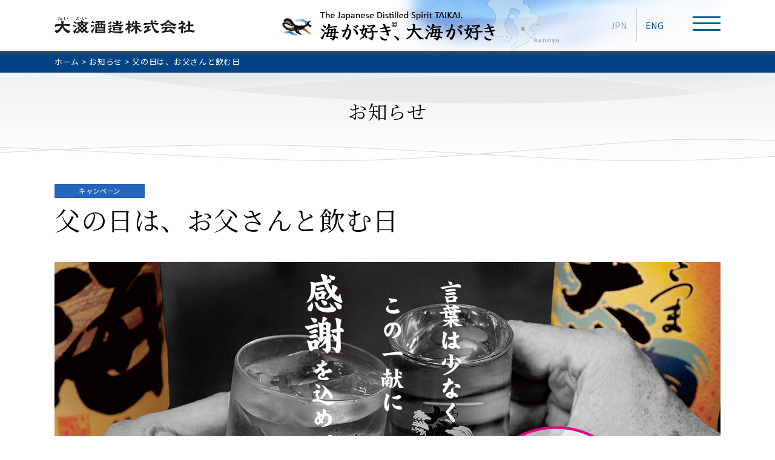

--- FILE ---
content_type: text/html; charset=UTF-8
request_url: https://www.taikai.or.jp/news/camp/2019060518/
body_size: 25200
content:
<!DOCTYPE html>
<html dir="ltr" lang="ja" prefix="og: https://ogp.me/ns#">
<head>

<!-- Google Tag Manager -->
<script>(function(w,d,s,l,i){w[l]=w[l]||[];w[l].push({'gtm.start':
new Date().getTime(),event:'gtm.js'});var f=d.getElementsByTagName(s)[0],
j=d.createElement(s),dl=l!='dataLayer'?'&l='+l:'';j.async=true;j.src=
'https://www.googletagmanager.com/gtm.js?id='+i+dl;f.parentNode.insertBefore(j,f);
})(window,document,'script','dataLayer','GTM-MRQFPT7');</script>
<!-- End Google Tag Manager -->

<meta charset="UTF-8" />
<meta http-equiv="X-UA-Compatible" content="IE=edge" />
<meta name="viewport" content="width=device-width,initial-scale=1" />



<link rel="shortcut icon" href="https://www.taikai.or.jp/favicon.ico" />
<link rel="apple-touch-icon" href="https://www.taikai.or.jp/apple-touch-icon.png" />

<link href="https://www.taikai.or.jp/wp/wp-content/themes/taikai/style.css" rel="stylesheet" type="text/css" />
<link href="https://www.taikai.or.jp/css/news.css" rel="stylesheet" type="text/css" />

<script type="text/JavaScript" src="https://www.taikai.or.jp/common/js/jquery.js"></script>
<script type="text/JavaScript" src="https://www.taikai.or.jp/common/js/common.js"></script>


		<!-- All in One SEO 4.6.9.1 - aioseo.com -->
		<title>父の日は、お父さんと飲む日 | 大海酒造株式会社</title>
		<meta name="description" content="大海酒造・大海酒販では、2007年より毎年「父の日は、お父さんと飲む日」キャンペーンを行ってまりました。「父の日」の一日だけではもったいないと言う事で、6月ひと月間を「父さんと飲む月」として、お父さんと飲む機会を持とうと言うご提案です。" />
		<meta name="robots" content="max-snippet:-1, max-image-preview:large, max-video-preview:-1" />
		<meta name="keywords" content="父の日,お父さんと飲む日,大海酒造,大海酒販" />
		<link rel="canonical" href="https://www.taikai.or.jp/news/camp/2019060518/" />
		<meta name="generator" content="All in One SEO (AIOSEO) 4.6.9.1" />
		<meta property="og:locale" content="ja_JP" />
		<meta property="og:site_name" content="大海酒造株式会社 |" />
		<meta property="og:type" content="activity" />
		<meta property="og:title" content="父の日は、お父さんと飲む日 | 大海酒造株式会社" />
		<meta property="og:description" content="大海酒造・大海酒販では、2007年より毎年「父の日は、お父さんと飲む日」キャンペーンを行ってまりました。「父の日」の一日だけではもったいないと言う事で、6月ひと月間を「父さんと飲む月」として、お父さんと飲む機会を持とうと言うご提案です。" />
		<meta property="og:url" content="https://www.taikai.or.jp/news/camp/2019060518/" />
		<meta name="twitter:card" content="summary" />
		<meta name="twitter:title" content="父の日は、お父さんと飲む日 | 大海酒造株式会社" />
		<meta name="twitter:description" content="大海酒造・大海酒販では、2007年より毎年「父の日は、お父さんと飲む日」キャンペーンを行ってまりました。「父の日」の一日だけではもったいないと言う事で、6月ひと月間を「父さんと飲む月」として、お父さんと飲む機会を持とうと言うご提案です。" />
		<script type="application/ld+json" class="aioseo-schema">
			{"@context":"https:\/\/schema.org","@graph":[{"@type":"Article","@id":"https:\/\/www.taikai.or.jp\/news\/camp\/2019060518\/#article","name":"\u7236\u306e\u65e5\u306f\u3001\u304a\u7236\u3055\u3093\u3068\u98f2\u3080\u65e5 | \u5927\u6d77\u9152\u9020\u682a\u5f0f\u4f1a\u793e","headline":"\u7236\u306e\u65e5\u306f\u3001\u304a\u7236\u3055\u3093\u3068\u98f2\u3080\u65e5","author":{"@id":"https:\/\/www.taikai.or.jp\/news\/author\/taikai\/#author"},"publisher":{"@id":"https:\/\/www.taikai.or.jp\/#organization"},"image":{"@type":"ImageObject","url":"https:\/\/www.taikai.or.jp\/wp\/wp-content\/uploads\/2019\/06\/thumb20190605.jpg","width":154,"height":98,"caption":"\u300c\u7236\u306e\u65e5\u306f\u3001\u304a\u7236\u3055\u3093\u3068\u98f2\u3080\u65e5\u300d\u30ad\u30e3\u30f3\u30da\u30fc\u30f3"},"datePublished":"2019-06-05T19:17:29+09:00","dateModified":"2020-01-22T13:59:15+09:00","inLanguage":"ja","mainEntityOfPage":{"@id":"https:\/\/www.taikai.or.jp\/news\/camp\/2019060518\/#webpage"},"isPartOf":{"@id":"https:\/\/www.taikai.or.jp\/news\/camp\/2019060518\/#webpage"},"articleSection":"\u30ad\u30e3\u30f3\u30da\u30fc\u30f3"},{"@type":"BreadcrumbList","@id":"https:\/\/www.taikai.or.jp\/news\/camp\/2019060518\/#breadcrumblist","itemListElement":[{"@type":"ListItem","@id":"https:\/\/www.taikai.or.jp\/#listItem","position":1,"name":"\u5bb6","item":"https:\/\/www.taikai.or.jp\/","nextItem":"https:\/\/www.taikai.or.jp\/news\/category\/camp\/#listItem"},{"@type":"ListItem","@id":"https:\/\/www.taikai.or.jp\/news\/category\/camp\/#listItem","position":2,"name":"\u30ad\u30e3\u30f3\u30da\u30fc\u30f3","previousItem":"https:\/\/www.taikai.or.jp\/#listItem"}]},{"@type":"Organization","@id":"https:\/\/www.taikai.or.jp\/#organization","name":"\u5927\u6d77\u9152\u9020\u682a\u5f0f\u4f1a\u793e","url":"https:\/\/www.taikai.or.jp\/"},{"@type":"Person","@id":"https:\/\/www.taikai.or.jp\/news\/author\/taikai\/#author","url":"https:\/\/www.taikai.or.jp\/news\/author\/taikai\/","name":"taikai","image":{"@type":"ImageObject","@id":"https:\/\/www.taikai.or.jp\/news\/camp\/2019060518\/#authorImage","url":"https:\/\/secure.gravatar.com\/avatar\/f8edd08098a55053bae6ea58dcdffbb0?s=96&d=mm&r=g","width":96,"height":96,"caption":"taikai"}},{"@type":"WebPage","@id":"https:\/\/www.taikai.or.jp\/news\/camp\/2019060518\/#webpage","url":"https:\/\/www.taikai.or.jp\/news\/camp\/2019060518\/","name":"\u7236\u306e\u65e5\u306f\u3001\u304a\u7236\u3055\u3093\u3068\u98f2\u3080\u65e5 | \u5927\u6d77\u9152\u9020\u682a\u5f0f\u4f1a\u793e","description":"\u5927\u6d77\u9152\u9020\u30fb\u5927\u6d77\u9152\u8ca9\u3067\u306f\u30012007\u5e74\u3088\u308a\u6bce\u5e74\u300c\u7236\u306e\u65e5\u306f\u3001\u304a\u7236\u3055\u3093\u3068\u98f2\u3080\u65e5\u300d\u30ad\u30e3\u30f3\u30da\u30fc\u30f3\u3092\u884c\u3063\u3066\u307e\u308a\u307e\u3057\u305f\u3002\u300c\u7236\u306e\u65e5\u300d\u306e\u4e00\u65e5\u3060\u3051\u3067\u306f\u3082\u3063\u305f\u3044\u306a\u3044\u3068\u8a00\u3046\u4e8b\u3067\u30016\u6708\u3072\u3068\u6708\u9593\u3092\u300c\u7236\u3055\u3093\u3068\u98f2\u3080\u6708\u300d\u3068\u3057\u3066\u3001\u304a\u7236\u3055\u3093\u3068\u98f2\u3080\u6a5f\u4f1a\u3092\u6301\u3068\u3046\u3068\u8a00\u3046\u3054\u63d0\u6848\u3067\u3059\u3002","inLanguage":"ja","isPartOf":{"@id":"https:\/\/www.taikai.or.jp\/#website"},"breadcrumb":{"@id":"https:\/\/www.taikai.or.jp\/news\/camp\/2019060518\/#breadcrumblist"},"author":{"@id":"https:\/\/www.taikai.or.jp\/news\/author\/taikai\/#author"},"creator":{"@id":"https:\/\/www.taikai.or.jp\/news\/author\/taikai\/#author"},"image":{"@type":"ImageObject","url":"https:\/\/www.taikai.or.jp\/wp\/wp-content\/uploads\/2019\/06\/thumb20190605.jpg","@id":"https:\/\/www.taikai.or.jp\/news\/camp\/2019060518\/#mainImage","width":154,"height":98,"caption":"\u300c\u7236\u306e\u65e5\u306f\u3001\u304a\u7236\u3055\u3093\u3068\u98f2\u3080\u65e5\u300d\u30ad\u30e3\u30f3\u30da\u30fc\u30f3"},"primaryImageOfPage":{"@id":"https:\/\/www.taikai.or.jp\/news\/camp\/2019060518\/#mainImage"},"datePublished":"2019-06-05T19:17:29+09:00","dateModified":"2020-01-22T13:59:15+09:00"},{"@type":"WebSite","@id":"https:\/\/www.taikai.or.jp\/#website","url":"https:\/\/www.taikai.or.jp\/","name":"\u5927\u6d77\u9152\u9020\u682a\u5f0f\u4f1a\u793e","inLanguage":"ja","publisher":{"@id":"https:\/\/www.taikai.or.jp\/#organization"}}]}
		</script>
		<!-- All in One SEO -->

<link rel='dns-prefetch' href='//www.google.com' />
<link rel='dns-prefetch' href='//s.w.org' />
		<script type="text/javascript">
			window._wpemojiSettings = {"baseUrl":"https:\/\/s.w.org\/images\/core\/emoji\/13.0.1\/72x72\/","ext":".png","svgUrl":"https:\/\/s.w.org\/images\/core\/emoji\/13.0.1\/svg\/","svgExt":".svg","source":{"concatemoji":"https:\/\/www.taikai.or.jp\/wp\/wp-includes\/js\/wp-emoji-release.min.js?ver=5.7.14"}};
			!function(e,a,t){var n,r,o,i=a.createElement("canvas"),p=i.getContext&&i.getContext("2d");function s(e,t){var a=String.fromCharCode;p.clearRect(0,0,i.width,i.height),p.fillText(a.apply(this,e),0,0);e=i.toDataURL();return p.clearRect(0,0,i.width,i.height),p.fillText(a.apply(this,t),0,0),e===i.toDataURL()}function c(e){var t=a.createElement("script");t.src=e,t.defer=t.type="text/javascript",a.getElementsByTagName("head")[0].appendChild(t)}for(o=Array("flag","emoji"),t.supports={everything:!0,everythingExceptFlag:!0},r=0;r<o.length;r++)t.supports[o[r]]=function(e){if(!p||!p.fillText)return!1;switch(p.textBaseline="top",p.font="600 32px Arial",e){case"flag":return s([127987,65039,8205,9895,65039],[127987,65039,8203,9895,65039])?!1:!s([55356,56826,55356,56819],[55356,56826,8203,55356,56819])&&!s([55356,57332,56128,56423,56128,56418,56128,56421,56128,56430,56128,56423,56128,56447],[55356,57332,8203,56128,56423,8203,56128,56418,8203,56128,56421,8203,56128,56430,8203,56128,56423,8203,56128,56447]);case"emoji":return!s([55357,56424,8205,55356,57212],[55357,56424,8203,55356,57212])}return!1}(o[r]),t.supports.everything=t.supports.everything&&t.supports[o[r]],"flag"!==o[r]&&(t.supports.everythingExceptFlag=t.supports.everythingExceptFlag&&t.supports[o[r]]);t.supports.everythingExceptFlag=t.supports.everythingExceptFlag&&!t.supports.flag,t.DOMReady=!1,t.readyCallback=function(){t.DOMReady=!0},t.supports.everything||(n=function(){t.readyCallback()},a.addEventListener?(a.addEventListener("DOMContentLoaded",n,!1),e.addEventListener("load",n,!1)):(e.attachEvent("onload",n),a.attachEvent("onreadystatechange",function(){"complete"===a.readyState&&t.readyCallback()})),(n=t.source||{}).concatemoji?c(n.concatemoji):n.wpemoji&&n.twemoji&&(c(n.twemoji),c(n.wpemoji)))}(window,document,window._wpemojiSettings);
		</script>
		<style type="text/css">
img.wp-smiley,
img.emoji {
	display: inline !important;
	border: none !important;
	box-shadow: none !important;
	height: 1em !important;
	width: 1em !important;
	margin: 0 .07em !important;
	vertical-align: -0.1em !important;
	background: none !important;
	padding: 0 !important;
}
</style>
	<link rel='stylesheet' id='wp-block-library-css'  href='https://www.taikai.or.jp/wp/wp-includes/css/dist/block-library/style.min.css?ver=5.7.14' type='text/css' media='all' />
<link rel="https://api.w.org/" href="https://www.taikai.or.jp/wp-json/" /><link rel="alternate" type="application/json" href="https://www.taikai.or.jp/wp-json/wp/v2/posts/18" /><link rel="EditURI" type="application/rsd+xml" title="RSD" href="https://www.taikai.or.jp/wp/xmlrpc.php?rsd" />
<link rel="wlwmanifest" type="application/wlwmanifest+xml" href="https://www.taikai.or.jp/wp/wp-includes/wlwmanifest.xml" /> 
<meta name="generator" content="WordPress 5.7.14" />
<link rel='shortlink' href='https://www.taikai.or.jp/?p=18' />
<link rel="alternate" type="application/json+oembed" href="https://www.taikai.or.jp/wp-json/oembed/1.0/embed?url=https%3A%2F%2Fwww.taikai.or.jp%2Fnews%2Fcamp%2F2019060518%2F" />
<link rel="alternate" type="text/xml+oembed" href="https://www.taikai.or.jp/wp-json/oembed/1.0/embed?url=https%3A%2F%2Fwww.taikai.or.jp%2Fnews%2Fcamp%2F2019060518%2F&#038;format=xml" />
</head>


<body id="news">

<!-- Google Tag Manager (noscript) -->
<noscript><iframe src="https://www.googletagmanager.com/ns.html?id=GTM-MRQFPT7"
height="0" width="0" style="display:none;visibility:hidden"></iframe></noscript>
<!-- End Google Tag Manager (noscript) -->


<div id="wrapper">


<div id="header">
<div id="headerInner" class="clearfix">

<div id="logo"><a href="https://www.taikai.or.jp/">鹿児島の芋焼酎蔵 大海酒造株式会社 海が好き&copy;、大海が好き</a></div><!-- /logo -->

<ul id="lang">
    <li class="jp_link">JPN</li>
    <li class="en_link"><a href="https://www.taikai.or.jp/en/">ENG</a></li>
    <!--<li class="fr_link"><a href="https://www.taikai.or.jp/fr/">FRA</a></li>-->
</ul>
<div id="toggle">
    <div>
        <span></span>
        <span></span>
        <span></span>
    </div>
</div>

</div><!-- /header inner -->


<nav>

<div class="global">
<div class="global_inner">

<ul class="home">
    <li><a href="https://www.taikai.or.jp/">ホーム</a></li>
    <li class="en_link"><a href="https://www.taikai.or.jp/en/">ENG</a></li>
    <!--<li class="fr_link"><a href="https://www.taikai.or.jp/fr/">FRA</a></li>-->
</ul>

<div class="navigation">
<ul>
    <li><a href="https://www.taikai.or.jp/products/">商品のご案内</a></li>
    <li><a href="https://www.taikai.or.jp/shops/">買えるお店</a></li>
    <li><a href="https://taikai-shop.com/" target="_blank" class="external">オンラインショップ</a></li>
    <li><a href="https://www.taikai.or.jp/proposal/">おいしく飲もう！</a></li>
    <li><a href="https://www.taikai.or.jp/news/">お知らせ</a></li>
</ul>
<ul>
    <li><a href="https://www.taikai.or.jp/shuzou/">大海酒造のご案内</a></li>
    <!--<li class="second"><a href="https://www.taikai.or.jp/shuzou/history/">大海酒造 ヒストリー</a></li>-->
    <li class="second"><a href="https://www.taikai.or.jp/shuzou/kodawari/">大海酒造のこだわり</a></li>
    <li class="second"><a href="https://www.taikai.or.jp/shuzou/process/">焼酎ができるまで</a></li>
    <li class="second"><a href="/shuzou/pdf/traceability.pdf" target="_blank">原料米トレーサビリティ</a></li>
    <li class="second"><a href="https://www.taikai.or.jp/shuzou/kurakengaku/">蔵の見学について</a></li>
    <li class="second"><a href="https://www.taikai.or.jp/shuzou/contact/">お問い合わせ</a></li>
</ul>
<ul>
    <li><a href="https://www.taikai.or.jp/shuhan/">大海酒販のご案内</a></li>
    <!--<li class="second"><a href="https://www.taikai.or.jp/shuhan/history/">大海酒販 ヒストリー</a></li>-->
    <li class="second"><a href="https://www.taikai.or.jp/shuhan/contact/">お問い合わせ</a></li>
</ul>
<ul>
    <li><a href="https://www.taikai.or.jp/partners/">酒販店/飲食店様コーナー</a></li>
    <li><a href="https://www.taikai.or.jp/terms/">Webサイトご利用規約</a></li>
    <li><a href="https://www.taikai.or.jp/privacypolicy/">プライバシーポリシー</a></li>
    <li><a href="https://www.taikai.or.jp/snspolicy/">SNSポリシー</a></li>
    <li><a href="https://www.taikai.or.jp/sitemap/">サイトマップ</a></li>
</ul>
<ul>
    <li>過去のブログ</li>
    <li class="second"><a href="https://www.taikai.or.jp/kimagure/" target="_blank">蔵人日記</a></li>
    <li class="second"><a href="https://www.taikai.or.jp/yabe/" target="_blank">世界の海辺</a></li>
    <li class="second"><a href="https://www.taikai.or.jp/diary/" target="_blank">携帯からの便り</a></li>
</ul>
</div><!-- /nav -->
</div><!-- /global inner -->
</div><!-- /global navigation -->
</nav>

</div><!-- /header -->
<div id="breadcrumb">
<div class="breadcrumbs"><a href="https://www.taikai.or.jp/">ホーム</a> &gt; <a href="/news/">お知らせ</a> &gt; 父の日は、お父さんと飲む日</div>
</div>

<div id="contents">

<h1>お知らせ</h1>

<section class="normal">
<div class="cat camp">キャンペーン</div>
<h2>父の日は、お父さんと飲む日</h2>
</section><!-- /section -->



<section class="expand">
<img class="img_pc" src="/images/news/ex_camp_main.jpg" alt="父の日は、お父さんと飲む日" />
<img class="img_sp" src="/images/news/ex_camp_main_sp.jpg" alt="父の日は、お父さんと飲む日" />
</section><!-- /section -->


<section class="normal">
<h3>焼酎に、思いやり、優しさ、感動をのせてお届けしたい！</h3>
<p>6月第3日曜日の6月16日は「父の日」です。<br />
大海酒造・大海酒販では、2007年より毎年「父の日は、お父さんと飲む日」キャンペーンを行ってまりました。「父の日」の一日だけではもったいないと言う事で、6月ひと月間を「父さんと飲む月」として、お父さんと飲む機会を持とうと言うご提案です。</p>
<p>子ども達が大きくなるにつれ家族の語らいが少なくなる中で、お父さんにとっていちばん嬉しいのは“子供とお酒を飲んで語ること”ではないでしょうか。父親は子供達と初めて飲んだ日の感動と光景を生涯忘れないんですね。「父の日」を契機にそんな親子の姿を定着させていき、語らいの機会を増やす事で「お父さんの応援団」となれたらと願っております。</p>
<p class="bottom">皆様と一緒に、父と子の語らいの場を演出する様々な企画をたてながら、この「父の日は、お父さんと飲む日」そして「6月は、お父さんと飲む月」キャンペーンを世界の行事となるように広めてまいりましょう！</p>
</section><!-- /section -->


<section class="download">
<div class="dl_inner">
<h3>DOWNLOAD</h3>
<p class="caption">「父の日は、お父さんと飲む日」チラシ、ポスターPDFをダウンロード</p>
<ul>
    <li><a href="/images/news/pdf/ex_camp_pdf01_190616.pdf" target="_blank" rel="noopener noreferrer"><img src="/images/news/ex_camp_pdf01.jpg" alt="「父の日は、お父さんと飲む日」チラシ" /></a>
    <br /><span class="pdf">PDF</span>832KB</li>
    <li><a href="/images/news/pdf/ex_camp_pdf02_190616.pdf" target="_blank" rel="noopener noreferrer"><img src="/images/news/ex_camp_pdf02.jpg" alt="「父の日は、お父さんと飲む日」ポスター" /></a>
    <br /><span class="pdf">PDF</span>2.1MB</li>
</ul>
</div><!-- /inner -->
</section><!-- /section -->


<section class="sub2" style="margin-bottom: 2em;">
<h3>父の日定番ソング「おとうさん」 弓削田健介作曲</h3>
<div class="audio"><audio preload="metadata" controls><source src="/music/04_father.mp3" type="audio/mp3"></audio></div>
<p>弓削田健介（ゆげたけんすけ）さんは、九州をベースに全国を旅しながら出会った人や風景、感動した出来事などを合唱曲にしてみんなに歌ってもらう作詞・作曲家です。「いのち」「ゆめ」「笑顔」といったテーマで唱歌や童謡のようにいつまでもみんなで歌える曲作りを目指しています。この「おとうさん」もみんなで歌ってもらえたら幸せです。</p>
<p class="bullet">「おとうさん」はCDアルバム「弓削田健介作品集I」に収録してあります。<br />
弓削田健介ホームページ：<a href="http://www.yugemusic.com/" target="_blank" rel="noopener noreferrer">http://www.yugemusic.com/</a><br />
弓削田健介ファンサイト：<a href="http://www.facebook.com/yugemusic.fan" target="_blank" rel="noopener noreferrer">http://www.facebook.com/yugemusic.fan</a></p>
</section><!-- /section -->

<section class="normal">
<p class="rdate">2019年06月05日</p>
</section><!-- /section -->


<div class="btn_back"><a href="/news/"><span>お知らせ一覧へ</span></a></div>


</div><!-- /contents -->

<ul id="sns">
    <li><a href="https://www.facebook.com/taikaishuzo.fanpage" target="_blank"><img src="/common/images/icon2_facebook.png" alt="Facebook" /></a></li>
    <li><a href="https://www.youtube.com/channel/UCjMnEjW3DKxHQq0liTk-PLA" target="_blank"><img src="/common/images/icon2_yt_shuzou.png" alt="Youtube" /></a></li>
    <li><a href="https://www.youtube.com/channel/UCLQKpS42fJfTcLa7ytTrGag" target="_blank"><img src="/common/images/icon2_yt_shuhan.png" alt="Youtube" /></a></li>
    <li><a href="https://www.instagram.com/taikaishuzou/" target="_blank"><img src="/common/images/icon2_instagram.png" alt="Instagram" /></a></li>
</ul>
<div class="pagetop"><a href="#pagetop">Page Top</a></div>

</div><!-- /wrapper -->


<div id="footer" class="clearfix">
<div id="footerInner" class="clearfix">

<div class="global">

<ul class="home">
    <li><a href="https://www.taikai.or.jp/">ホーム</a></li>
    <li class="en_link"><a href="https://www.taikai.or.jp/en/">ENG</a></li>
    <!--<li class="fr_link"><a href="https://www.taikai.or.jp/fr/">FRA</a></li>-->
</ul>

<div class="navigation">
<ul>
    <li><a href="https://www.taikai.or.jp/products/">商品のご案内</a></li>
    <li><a href="https://www.taikai.or.jp/shops/">買えるお店</a></li>
    <li><a href="https://taikai-shop.com/" target="_blank" class="external">オンラインショップ</a></li>
    <li><a href="https://www.taikai.or.jp/proposal/">おいしく飲もう！</a></li>
    <li><a href="https://www.taikai.or.jp/news/">お知らせ</a></li>
</ul>
<ul>
    <li><a href="https://www.taikai.or.jp/shuzou/">大海酒造のご案内</a></li>
    <!--<li class="second"><a href="https://www.taikai.or.jp/shuzou/history/">大海酒造 ヒストリー</a></li>-->
    <li class="second"><a href="https://www.taikai.or.jp/shuzou/kodawari/">大海酒造のこだわり</a></li>
    <li class="second"><a href="https://www.taikai.or.jp/shuzou/process/">焼酎ができるまで</a></li>
    <li class="second"><a href="/shuzou/pdf/traceability.pdf" target="_blank">原料米トレーサビリティ</a></li>
    <li class="second"><a href="https://www.taikai.or.jp/shuzou/kurakengaku/">蔵の見学について</a></li>
    <li class="second"><a href="https://www.taikai.or.jp/shuzou/contact/">お問い合わせ</a></li>
</ul>
<ul>
    <li><a href="https://www.taikai.or.jp/shuhan/">大海酒販のご案内</a></li>
    <!--<li class="second"><a href="https://www.taikai.or.jp/shuhan/history/">大海酒販 ヒストリー</a></li>-->
    <li class="second"><a href="https://www.taikai.or.jp/shuhan/contact/">お問い合わせ</a></li>
</ul>
<ul>
    <li><a href="https://www.taikai.or.jp/partners/">酒販店/飲食店様コーナー</a></li>
    <li><a href="https://www.taikai.or.jp/terms/">Webサイトご利用規約</a></li>
    <li><a href="https://www.taikai.or.jp/privacypolicy/">プライバシーポリシー</a></li>
    <li><a href="https://www.taikai.or.jp/snspolicy/">SNSポリシー</a></li>
    <li><a href="https://www.taikai.or.jp/sitemap/">サイトマップ</a></li>
</ul>
<ul>
    <li>過去のブログ</li>
    <li class="second"><a href="https://www.taikai.or.jp/kimagure/" target="_blank">蔵人日記</a></li>
    <li class="second"><a href="https://www.taikai.or.jp/yabe/" target="_blank">世界の海辺</a></li>
    <li class="second"><a href="https://www.taikai.or.jp/diary/" target="_blank">携帯からの便り</a></li>
</ul>
</div><!-- /nav -->
</div><!-- /global navigation -->


<div id="bottom" class="clearfix">
<ul class="banner">
    <li><a href="https://www.e-kanoya.net/" target="_blank"><img src="/common/images/banner_kanoya_city.png" alt="鹿児島県鹿屋市（かのや市）Webサイzト" /></a></li>
    <li><a href="http://www.baranomachi.jp/" target="_blank"><img src="/common/images/banner_kanoya_baraen.png" alt="かのやばら園" /></a></li>
</ul>
<div class="copyright">
    <p>飲酒は20歳になってから。飲酒運転は法律で禁止されています。<br />
    妊娠中や授乳期の飲酒は胎児・乳児の発育に悪影響を与えるおそれがあります。</p>
    <address>&copy; Taikai Shuzo Co., Ltd.</address>
</div>
</div>

</div><!-- /footer inner -->
</div><!-- /footer -->

<script type='text/javascript' id='google-invisible-recaptcha-js-before'>
var renderInvisibleReCaptcha = function() {

    for (var i = 0; i < document.forms.length; ++i) {
        var form = document.forms[i];
        var holder = form.querySelector('.inv-recaptcha-holder');

        if (null === holder) continue;
		holder.innerHTML = '';

         (function(frm){
			var cf7SubmitElm = frm.querySelector('.wpcf7-submit');
            var holderId = grecaptcha.render(holder,{
                'sitekey': '6LcuAtIUAAAAADWPatrgg1pcMK76mCt-VJDpq6-R', 'size': 'invisible', 'badge' : 'bottomleft',
                'callback' : function (recaptchaToken) {
					if((null !== cf7SubmitElm) && (typeof jQuery != 'undefined')){jQuery(frm).submit();grecaptcha.reset(holderId);return;}
					 HTMLFormElement.prototype.submit.call(frm);
                },
                'expired-callback' : function(){grecaptcha.reset(holderId);}
            });

			if(null !== cf7SubmitElm && (typeof jQuery != 'undefined') ){
				jQuery(cf7SubmitElm).off('click').on('click', function(clickEvt){
					clickEvt.preventDefault();
					grecaptcha.execute(holderId);
				});
			}
			else
			{
				frm.onsubmit = function (evt){evt.preventDefault();grecaptcha.execute(holderId);};
			}


        })(form);
    }
};
</script>
<script type='text/javascript' async defer src='https://www.google.com/recaptcha/api.js?onload=renderInvisibleReCaptcha&#038;render=explicit&#038;hl=ja' id='google-invisible-recaptcha-js'></script>
<script type='text/javascript' src='https://www.taikai.or.jp/wp/wp-includes/js/wp-embed.min.js?ver=5.7.14' id='wp-embed-js'></script>
</body>
</html>

--- FILE ---
content_type: text/css
request_url: https://www.taikai.or.jp/wp/wp-content/themes/taikai/style.css
body_size: -53
content:
/*
Theme Name: Taikai
*/




--- FILE ---
content_type: text/css
request_url: https://www.taikai.or.jp/css/news.css
body_size: 8760
content:
@import url("/common/css/cssreset.css");
@import url("/common/css/base.css");
@import url("/common/css/header.css");
@import url("/common/css/footer.css");
@import url("/common/css/navigation.css");
@import url("/common/css/contents.css");

/* news.css */
/*--------------------------------------*/

/* news top */
#contents section.top {
    width:94%;
    max-width:1100px;
    margin:0 auto;
}

/* year */
.years {
    position:relative;
    margin-bottom:2.5em;
    text-align:right;
}

.years input {display:none;}
.years label {
    display:inline-block;
    width:10em;
    background:url("../images/news/year_down.png") no-repeat right 8% center;
    background-size:16%;
    padding:0.5em 1em;
    border-top:1px solid #cccccc;
    border-left:1px solid #cccccc;
    border-right:1px solid #cccccc;
    border-bottom:1px solid #cccccc;
    text-align:left;
    cursor:pointer;
    transition:all .3s ease-in;
}
ul.year_list {
    overflow:hidden;
    position:absolute;
    top:2.9em;
    right:0;
    height:0;
    background:#ffffff;
    opacity:0;
    transition:all .3s ease-in;
    z-index:5;
}

.years input:checked + label {
    background-image:url("../images/news/year_up.png");
    border-bottom:1px solid #ffffff;
}
.years input:checked ~ ul.year_list {
    height:auto;
    opacity:1;
}
ul.year_list li {
    width:10em;
    text-align:left;
}
ul.year_list li a {
    display:block;
    width:100%;
    padding:0.5em 1em;
    border-left:1px solid #cccccc;
    border-right:1px solid #cccccc;
}
ul.year_list li:last-child a {
    border-bottom:1px solid #cccccc;
}
ul.year_list li a:hover {
    background:#f3f3f3;
    text-decoration:none;
}



/* list */
.news_list {
    border-top:1px solid #cccccc;
}
.news_list .block {
    display:flex;
    align-items:center;
    border-bottom:1px solid #cccccc;
}
.news_list .block .thumb {
    width:156px;
    padding:1em 0;
}
.news_list .block .thumb img {
    display:block;
    border:1px solid #a8a8a8;
}
.news_list .block dl {
    width:calc(98% - 156px);
    margin-left:2%;
    padding:1em 0;
}
.news_list .block dl dt {
    margin-bottom:0.5em;
}

.news_list span.cat {
    margin-left:1em;
}
.news_list span.cat.camp {background:#2565bb;border:1px solid #2565bb;color:#ffffff;}
.news_list span.cat.event {background:#007bf0;border:1px solid #007bf0;color:#ffffff;}
.news_list span.cat.product {background:#caf4ff;border:1px solid #999999;color:#000000;}
.news_list span.cat.company {background:#ffffff;border:1px solid #999999;color:#000000;}
.news_list span.cat.shop {background:#f6d0fb;border:1px solid #999999;color:#000000;}

dl.news_list_cat {
}
dl.news_list_cat dt {
    clear:both;
    float:left;
    width:10em;
    margin-bottom:1.0em;
}
dl.news_list_cat dd {
    margin:0 0 1.0em 10em;
}


/* entries */
/* title */
#news .cat {
display: inline-block;
width: 13em;
padding: 0;
text-align: center;
font-size: 0.8em;
}
#news .cat.camp {background:#2565bb;border:1px solid #2565bb;color:#ffffff;}
#news .cat.event {background:#007bf0;border:1px solid #007bf0;color:#ffffff;}
#news .cat.product {background:#caf4ff;border:1px solid #999999;color:#000000;}
#news .cat.company {background:#ffffff;border:1px solid #999999;color:#000000;}
#news .cat.shop {background:#f9c8ff;border:1px solid #999999;color:#000000;}

#news #contents h2 {
    margin-top:0.2em;
    margin-bottom:1.0em;
    font-family:'Noto Serif JP',serif;
    line-height:1.3;
    font-size:3em;
}

/* main images */
#news .img_pc {
    margin-bottom:80px;
}
#news .img_sp {display:none;}

/* text */
#news #contents h3 {
    margin-bottom:1em;
    font-family:'Noto Serif JP',serif;
    line-height:1.4;
    font-size:1.8em;
    font-weight:bold;
}

/* download */
#contents section.download {
    width:100%;
    background:#383838;
    margin-bottom:110px;
}
.dl_inner {
    width:94%;
    max-width:1100px;
    margin:0 auto;
    padding:45px 0;
}
#news #contents section.download h3 {
    width:100%;
    max-width:580px;
    margin:0 auto;
    padding-bottom:0.2em;
    border-bottom:1px solid #d2e8fd;
    font-family:'Barlow', serif;
    text-align:center;
    font-size:1.8em;
    font-weight:normal;
    color:#e4e9ed;
}
#contents section.download p.caption {
    margin:0 auto 1.5em;
    text-align:center;
    font-size:1.1em;
    color:#e4e9ed;
}
section.download ul {
    text-align:center;
    letter-spacing:-0.5em;
}
section.download ul li {
    display:inline-block;
    margin-right:3.5%;
    margin-bottom:3%;
    text-align:left;
    color:#ffffff;
    letter-spacing:normal;
}
section.download ul li:last-child {
    margin-right:0;
}
section.download ul li .pdf {
    display:inline-block;
    background:#bf0b0b;
    margin-right:1em;
    padding:0 1em;
    font-size:0.8em;
    color:#ffffff;
}

/* sub */
#news #contents section.sub2 h3 {
    margin-bottom:0.8em;
    padding-top: 0.8em;
    font-size:1.4em;
}
#news #contents section.sub h3 {
    margin-bottom:1em;
    font-size:1.4em;
}
#contents section.sub2 {
    width:94%;
    max-width:1100px;
    margin:0 auto 110px;
    padding:3%;
    border:1px dotted #b3b3b3;
}
#contents section.sub {
    width:94%;
    max-width:830px;
    margin:0 auto 110px;
    padding:3%;
    border:1px dotted #b3b3b3;
}
#contents section.sub2 .audio {
    width:100%;
    margin:0 auto 2em;
    padding:3% 3%;
    border:1px solid #b3b3b3;
    text-align:center;
}
#contents section.sub2 p.bullet {
    padding-left:1em;
    text-indent:-1em;
}
#contents section.sub p.bullet {
    padding-left:1em;
    text-indent:-1em;
}
#contents section.sub2 p.bullet:before {
    display:inline-block;
    margin-left:1em;
    content:"■";
}
#contents section.sub p.bullet:before {
    display:inline-block;
    margin-left:1em;
    content:"■";
}


/* movie inline frame */
#movie {
    padding:20px 20px 0;
}
.movie_inner {
  overflow:hidden;
  position:relative;
  width:100%;
  height:0;
  margin:auto;
  padding-bottom:56.25%;
  padding-top:0;
}
#movie iframe {
  position:absolute;
  top:0;
  left:0;
  width:100%;
  height:100%;
  margin:0;
  background:#fff;
}
#movie h4 {
    display:block;
    width:100%;
    background:#004485;
    padding:0.5em;
    text-align:center;
    font-family:'Noto Serif JP',serif;
    font-size:1.6em;
    color:#ffffff;
}
#movie h4 span {
    margin-left:1em;
    font-size:0.8em;
}


/* for products */
.prod_left {
    float:left;
    width:64%;
}
.prod_right {
    float:right;
    width:28%;
}

/* release date */
#news #contents .rdate {
    padding: 2em 1em;
    font-size: 0.9em;
}


/* - 1100px */
/*-----------------------------------------------------------*/
@media only screen and (max-width: 1100px) {











}
/* - 1100px end */





/* - 768px */
/*-----------------------------------------------------------*/
@media only screen and (max-width: 768px) {


/* news top */

/* year */
.years {
    margin-bottom:3em;
}



/* entries */
/* title */
#news .cat {
    padding:0 0.5em;
    margin-bottom:0.5em;
}

#news #contents h2 {
    font-size:2.1em;
}

/* main images */
#news .img_pc {display:none;}
#news .img_sp {
    display:block;
    margin-bottom:80px;
}

/* download */
#contents section.download h3 {
    width:100%;
    font-size:1.6em;
}
#contents section.download p.caption {
    font-size:1.0em;
}
section.download ul li {
    max-width:64%;
}


/* for products */
.prod_left {
    float:none;
    width:100%;
    margin-bottom:5%;
}
.prod_right {
    float:none;
    width:100%;
    margin-bottom:5%;
    text-align:center;
}



}
/* - 768px end */





/* - 750px */
/*-----------------------------------------------------------*/
@media only screen and (max-width: 750px) {

/* list */
dl.news_list_cat {
}
dl.news_list_cat dt {
    float:none;
    width:auto;
    margin-bottom:0;
}
dl.news_list_cat dd {
    margin:0 0 1.0em;
    padding-bottom:1.0em;
    border-bottom:1px dotted #cccccc;
}


/* movie */
#movie h4 span {
    display:block;
    margin-left:0;
}


}
/* - 750px end */





/* - 480px */
/*-----------------------------------------------------------*/
@media only screen and (max-width: 480px) {

/* list */
.news_list {
}
.news_list .block {
    align-items:flex-start;
}
.news_list .block .thumb {
    width:30%;
    padding:1em 0;
}
.news_list .block .thumb img {
    display:block;
}
.news_list .block dl {
    width:65%;
    margin-left:5%;
}

.news_list span.cat {
    display:block;
    margin-left:0;
}



/* entries */
/* title */
#news .cat {
    margin-bottom:0.5em;
}
#news #contents h2 {
    font-size:2.0em;
}

/* text */
#news #contents h3 {
    font-size:1.4em;
}

/* sub */
#news #contents section.sub h3 {
    font-size:1.2em;
}





}
/* - 480px end */





/* - 320px */
/*-----------------------------------------------------------*/
@media only screen and (max-width: 320px) {









}
/* - 320px end */




--- FILE ---
content_type: text/css
request_url: https://www.taikai.or.jp/common/css/base.css
body_size: 5641
content:
@import url('https://fonts.googleapis.com/css?family=Oswald|Barlow|Noto+Sans+JP|Noto+Serif+JP&display=swap');

/* base.css */
/*--------------------------------------*/

* {box-sizing:border-box;}

html,body {
    height:100%;
}

html {
    overflow-y:scroll;
}

body {
    background:#ffffff;
    margin:0 auto;
    padding:0;
    text-align:center;
    font-family:"Noto Sans JP","メイリオ", Meiryo, "ヒラギノ角ゴ Pro W3", "Hiragino Kaku Gothic Pro W3", Osaka, "ＭＳ Ｐゴシック", "MS P Gothic", sans-serif;
    line-height:1.9;
    font-size:64%;
    letter-spacing:0.07em;
    color:#000000;
    -webkit-text-size-adjust:100%;
}

.min {
    font-family:'Noto Serif JP',serif;
}


/* clearfix */
/*--------------------------------------*/
.clearfix:after {
    clear:both;
    display:block;
    visibility:hidden;
    content:" ";
    height:0;
    font-size:0;
}

/* IE6 */
* html .clearfix {
    zoom:1;
}

/* IE7 */
*:first-child+html .clearfix {
    zoom:1;
    }
/*--------------------------------------*/


/* text link color */
/*--------------------------------------*/

a:link    {color:#004485; text-decoration:none;}
a:visited {color:#004485; text-decoration:none;}
a:hover   {color:#004485; text-decoration:underline;}
a:active  {color:#004485; text-decoration:underline;}

#contents a:hover img {
    opacity:0.7;
}


/* wrapper */
/*--------------------------------------*/

#wrapper {
    overflow:hidden;
    position:relative;
    width:100%;
    margin:0 auto;
    padding:0;
    text-align:center;
    font-size:1.4em;
}

#wrapper img {
    max-width:100%;
    height:auto;
}


/* SNS buttons */
ul#sns {
    display:flex;
    flex-wrap:wrap;
    justify-content:center;
    width:96%;
    max-width:920px;
    margin:0 auto 50px;
    padding-top:100px;
    text-align:center;
    letter-spacing:-0.5em;
}
ul#sns li {
    width:23%;
    max-width:220px;
    margin:0 1% 1%;
    letter-spacing:normal;
}
ul#sns li img {
    max-width:100%;
    height:auto;
    vertical-align:baseline;
    border:1px solid #d4d4d4;
}
ul#sns li img:hover {
    opacity:0.7;
}
body#top ul#sns {
}
body#top ul#sns li:last-child {display:none;}



/* page top */
.pagetop {
    left:0;
    right:0;
    width:100%;
    /*max-width:1100px;*/
    height:1px;
    margin:0 auto;
    text-align:right;
    font-size:0;
    z-index:100;
}
.pagetop a {
    display:block;
    position:absolute;
    top:0;
    right:0;
    width:50px;
    height:50px;
    background:url("../images/pagetop.png") no-repeat 0 0;
    background-size:contain;
    text-decoration:none;
}
.pagetop a:hover {
    text-decoration:none;
    opacity:0.7;
}





/* - 1000px */
/*-----------------------------------------------------------*/
@media only screen and (max-width: 1000px) {







}
/* - 1000px end */





/* - 768px */
/*-----------------------------------------------------------*/
@media only screen and (max-width: 768px) {


/* SNS buttons */
ul#sns {
    width:94%;
    max-width:380px;
    margin:0 auto 80px;
    padding-top:50px;
}
ul#sns li {
    width:48%;
    margin:0 1% 0.5%;
}
ul#sns li:nth-child(1) {order:1;}
ul#sns li:nth-child(2) {order:3;}
ul#sns li:nth-child(3) {order:4;}
ul#sns li:nth-child(4) {order:2;}

body#top ul#sns {
    max-width:inherit;
}
body#top ul#sns li {
    width:31%;
}

}
/* - 768px end */





/* - 750px */
/*-----------------------------------------------------------*/
@media only screen and (max-width: 750px) {

body {
    letter-spacing:0em;
}

#wrapper {
    overflow-x:hidden;
}







}
/* - 750px end */



/* - 480px */
/*-----------------------------------------------------------*/
@media only screen and (max-width: 480px) {






}
/* - 480px end */



/* - 320px */
/*-----------------------------------------------------------*/
@media only screen and (max-width: 320px) {







}
/* - 320px end */




/* cookie accept */
.cookie-consent {
    visibility: hidden;
    position: fixed;
    bottom: 0;
    width: 100%;
    padding: 1.2em;
    color: #ffffff;
    background: rgba(0,0,0,.7);
    box-sizing: border-box;
    z-index:99999;
}
.cookie-consent.is-show {
    visibility: visible;
}

.cookie-consent .cookie-inner {
    display: flex;
    justify-content: center;
    align-items: center;
    width:94%;
    max-width: 1000px;
    margin: auto;
    font-size:1.2em;
}
.cookie-consent .cookie-text {
    width: 80%;
    text-align: left;
}
.policy-link a,
.policy-link a:visited {
    color:#ffffff;
    text-decoration: underline;
}
.policy-link a:hover,
.policy-link a:active {
    color:#c5c5c5;
    text-decoration: none;
}
.cookie-consent ul {
    display: flex;
    align-items: center;
}
.cookie-consent ul li:first-child {
    margin-right: 10px;
}
.cookie-agree,
.cookie-reject {
    display: block;
    width: 8em;
    color: #ffffff;
    padding: 0.5em;
    margin-left: 2%;
    transition: all .3s ease;
}
.cookie-agree {
    background: #009ce4;
}
.cookie-agree:hover {
    background: #0073a8;
}
.cookie-reject {
    background: #9c9c9c;
}
.cookie-reject:hover {
    background: #737373;
}
.cookie-agree:hover, .cookie-reject:hover {
    cursor: pointer;
}
/* パッと消える */
.cc-hide1 {
    display: none;
}
/* ゆっくり消える */
.cc-hide2 {
    animation: hide 1s linear 0s;
    animation-fill-mode: forwards;
}
@keyframes hide {
    from {
        opacity: 1;
    }
    to {
        opacity: 0;
        visibility: hidden;
    }
}
/* メディアクエリ */
@media screen and (max-width: 750px) {
    .cookie-consent .cookie-inner {
        flex-direction: column;
    }
    .cookie-consent .cookie-text {
        width: 100%;
        text-align: left;
    }
    .cookie-text {
        margin-bottom: 1em;
    }
}











--- FILE ---
content_type: text/css
request_url: https://www.taikai.or.jp/common/css/header.css
body_size: 7300
content:
/* header.css */

/* header parts */
/*--------------------------------------*/
#wrapper {
    padding-top:84px;
}


#header {
    position:fixed;
    top:0;
    top:0;
    width:100%;
    background-color:#ffffff;
    background-repeat:no-repeat;
    background-position:center top;
    background-image:url("../images/header_bg.png");
    margin:0;
    padding:0;
    text-align:center;
    box-shadow:0px 0px 6px 3px #555555;
    z-index:100;
    transition:all .3s ease-in;
}

#headerInner {
    position:relative;
    width:100%;
    max-width:1100px;
    height:84px;
    margin:0 auto;
    padding:0;
    transition:all .3s ease-in;
}

/* logo */
#logo {
    position:relative;
    float:left;
    width:22%;
    max-width:232px;
    height:84px;
    text-align:left;
    text-indent:-9999px;
    z-index:10;
    transition:all .3s ease-in;
}
#logo a {
    display:block;
    position:absolute;
    top:0;
    right:0;
    bottom:0;
    width:100%;
    height:100%;
    max-height:44px;
    background-repeat:no-repeat;
    background-position:left center;
    background-image:url("../images/logo.svg");
    background-size:contain;
    margin:auto;
    transition:all .3s ease-in;
}
#logo a:hover {
    opacity:0.7;
}


/* lang */
#header ul#lang {
    position:absolute;
    top:14px;
    right:94px;
    margin:auto;
    letter-spacing:-0.5em;
    transition:all .3s linear;
}
#header ul#lang li {
    display:inline-block;
    padding-right:1em;
    vertical-align:baseline;
    line-height:56px;
    color:#94a8c5;
    letter-spacing:normal;
    transition:all .3s ease-in;
}
#header ul#lang li:last-child {
    padding-left:1em;
    padding-right:0;
    border-left:1px solid #cccccc;
}
#header ul#lang li a {
    transition:all .3s ease-in;
}
#header ul#lang li a:link    {color:#004485;text-decoration:none;}
#header ul#lang li a:visited {color:#004485;text-decoration:none;}
#header ul#lang li a:hover   {color:#004485;text-decoration:underline;}
#header ul#lang li a:active  {color:#004485;text-decoration:underline;}



/* burger menu */
#toggle {
    position:absolute;
    top:0;
    right:0;
    bottom:0;
    height:30px;
    margin:auto;
    cursor:pointer;
    z-index:3;
}

#toggle,
#toggle span {
    display:inline-block;
    transition:all .4s;
    box-sizing:border-box;
}
#toggle div {
    position:relative;
    width:46px;
    height:24px;
}
#toggle div span {
    position: absolute;
    left:0;
    width:100%;
    height:3px;
    background-color:#006097;
}
#toggle div span:nth-of-type(1) {
    top:0;
}
#toggle div span:nth-of-type(2) {
    top:10px;
}
#toggle div span:nth-of-type(3) {
    bottom:0;
}


/* #toggle animation */
.open #toggle div span {
    background-color:#ffffff;
}
.open #toggle span:nth-of-type(1) {
  -webkit-transform: translateY(10px) rotate(-45deg);
  transform: translateY(10px) rotate(-45deg);
}
.open #toggle span:nth-of-type(2) {
  opacity: 0;
}
.open #toggle span:nth-of-type(3) {
  -webkit-transform: translateY(-10px) rotate(45deg);
  transform: translateY(-10px) rotate(45deg);
}


/* header change */
#header.change {
    background-color:rgba(255,255,255,0.85);
    background-size:contain;
}
#header.change ul#lang {
    top:12px;
}
#header.change ul#lang li {
    line-height:32px;
}
#header.change,
#header.change #headerInner,
#header.change #logo {
    height:56px;
}


body.open {
    overflow-y:hidden;
}

/* open */
.open #header {
    background-color:#004485;
    background-image:url("../images/header_bg_w.png");
}
.open #header ul#lang li {
    color:#a4b3cb;
}
.open #header ul#lang li a:link    {color:#ffffff;text-decoration:none;}
.open #header ul#lang li a:visited {color:#ffffff;text-decoration:none;}
.open #header ul#lang li a:hover   {color:#ffffff;text-decoration:underline;}
.open #header ul#lang li a:active  {color:#ffffff;text-decoration:underline;}

.open #logo a {
    background-image:url("../images/logo_w.svg");
}


nav {
    position:absolute;
    top:-1200px;
    width:100%;
    background:#004485;
    margin:0;
    padding:0;
    font-size:1.0em;
    color:#ffffff;
    z-index:101;
    transition:all .5s ease-in-out;
}
/* slide down */
.open nav {
    -moz-transform:translateY(1284px);
    -webkit-transform:translateY(1284px);
    transform:translateY(1284px);
}
.open #header.change nav {
    -moz-transform:translateY(1256px);
    -webkit-transform:translateY(1256px);
    transform:translateY(1256px);
}


/* main navigation */
#header .global {
    width:100%;
    background:#004485;
    margin:0 auto;
}
#header .global_inner {
    width:96%;
    max-width:1100px;
    margin:0 auto;
    padding:30px 0 60px;
    text-align:center;
    font-size:0.9em;
    color:#ffffff;
}







/* - 1100px */
/*-----------------------------------------------------------*/
@media only screen and (max-width: 1100px) {


/* logo */
#logo {
    margin-left:3%;
}

#header ul#lang {
    right:8%;
}


}
/* - 1100px end */



/* - 768px */
/*-----------------------------------------------------------*/
@media only screen and (max-width: 768px) {


/* header parts */
/*--------------------------------------*/
#header {
    background-image:url("../images/header_bg_sp.png");
    background-position:left top;
    background-size:contain;
}

#headerInner {
    width:100%;
    height:84px;
    margin:0;
    padding:0;
}

/* logo */
#logo {
    width:64%;
    max-width:320px;
    height:84px;
    margin-left:0;
    z-index:10;
}
#logo a {
    max-height:64px;
    background-image:url("../images/logo_sp.svg");
    background-size:contain;
}
#header.change #logo a {
    max-height:42px;
}


/* lang */
#header ul#lang {
    display: flex;
    justify-content:flex-end;
    position:absolute;
    top:0;
    right:64px;
    width: 19%;
    height:84px;
}
#header.change ul#lang {
    top: 0;
    height:56px;
}

#header ul#lang li {
    display: flex;
    justify-content: center;
    align-items: center;
    width: 50%;
    height: 100%;
    padding-right:0;
    line-height:inherit;
}
#header ul#lang li:last-child {
    padding-left:0;
    padding-right:0;
    border-left:0;
}
#header ul#lang a {
    display:block;
    width:100%;
    height:100%;
    background-repeat: no-repeat;
    background-position: center center;
    background-size:64%;
    text-indent:-9999px;
}
#header ul#lang .jp_link a {
    background-color: #bc002d;
    background-image:url("../images/lang_sp_jpn.png");
}
#header ul#lang .en_link a {
    background-color: #3c3b6e;
    background-image:url("../images/lang_sp_eng.png");
}
#header ul#lang .fr_link a {
    background-color: #002395;
    background-image:url("../images/lang_sp_fra.png");
}


/* open */
.open #header {
    background-color:#004485;
    background-image:url("../images/header_bg_w_sp.png");
}

.open #logo a {
    background-image:url("../images/logo_w_sp.svg");
}



}
/* - 768px end */





/* - 750px */
/*-----------------------------------------------------------*/
@media only screen and (max-width: 750px) {



/* navi scroll */
#header .global {
    overflow-y:scroll;
    height:100%;
    max-height:600px;
}








}
/* - 750px end */



/* - 480px */
/*-----------------------------------------------------------*/
@media only screen and (max-width: 480px) {

#toggle div {
    width:36px;
}

#header ul#lang {
    right:50px;
}
#header ul#lang a {
    background-size:77%;
}


}
/* - 480px end */








--- FILE ---
content_type: text/css
request_url: https://www.taikai.or.jp/common/css/footer.css
body_size: 2389
content:
/* footer.css */
/*--------------------------------------*/

#footer {
    position:relative;
    width:100%;
    background:#383838;
    margin:0 auto;
    padding:0;
}
#footerInner {
    width:96%;
    max-width:1100px;
    margin:0 auto;
    padding:60px 0 30px;
    text-align:center;
    font-size:1.2em;
    color:#ffffff;
}

#footer .global .navigation {
    margin-bottom:60px;
}

#footer a:link    {color:#ffffff;text-decoration:none;}
#footer a:visited {color:#ffffff;text-decoration:none;}
#footer a:hover   {color:#ffffff;text-decoration:underline;}
#footer a:active  {color:#ffffff;text-decoration:underline;}


#footer #bottom {
    padding-top:30px;
    border-top:1px solid #6d6d6d;
}
#footer #bottom ul.banner {
    float:right;
    width:630px;
    text-align:right;
    letter-spacing:-0.5em;
}
#footer #bottom ul.banner li {
    display:inline-block;
    width:195px;
    margin-left:10px;
    margin-bottom:5px;
    letter-spacing:normal;
}
#footer #bottom ul.banner li:first-child {
    margin-left:0;
}
#footer #bottom ul.banner li img {
    max-width:100%;
    height:auto;
    border:1px solid #155ebb;
}
#footer #bottom ul.banner li a:hover img {
    opacity:0.7;
}

#footer #bottom .copyright {
    text-align:left;
}
#footer #bottom .copyright p {
    margin-bottom:1.5em;
}
#footer #bottom .copyright address {
    font-size:0.9em;
}



/* - 1100px */
/*-----------------------------------------------------------*/
@media only screen and (max-width: 1100px) {






}
/* - 1100px end */





/* - 768px */
/*-----------------------------------------------------------*/
@media only screen and (max-width: 768px) {

#footerInner {
    width:90%;
}


#footer #bottom ul.banner {
    float:none;
    width:100%;
    text-align:center;
    margin-bottom:2em;
}
#footer #bottom ul.banner li {
    width:49%;
    max-width:326px;
    margin-left:2%;
}
#footer #bottom ul.banner li img {
    border-radius:4px;
}



}
/* - 768px end */





/* - 750px */
/*-----------------------------------------------------------*/
@media only screen and (max-width: 750px) {



#footer #bottom .copyright p {
    font-size:0.9em;
}




}
/* - 750px end */



/* - 480px */
/*-----------------------------------------------------------*/
@media only screen and (max-width: 480px) {






}
/* - 480px end */



/* - 320px */
/*-----------------------------------------------------------*/
@media only screen and (max-width: 320px) {







}
/* - 320px end */

--- FILE ---
content_type: text/css
request_url: https://www.taikai.or.jp/common/css/navigation.css
body_size: 4229
content:
/* navigation.css */
/*--------------------------------------*/

.global {
    color:#ffffff;
}
.global a:link    {color:#ffffff;text-decoration:none;}
.global a:visited {color:#ffffff;text-decoration:none;}
.global a:hover   {color:#ffffff;text-decoration:underline;}
.global a:active  {color:#ffffff;text-decoration:underline;}

.global a.external {
    background:url("../images/icon_external_w.png") no-repeat right center;
    padding-right:20px;
}

.global ul.home {
    margin-bottom:2em;
    text-align:left;
    letter-spacing:-0.5em;
}
.global ul.home li {
    display:inline-block;
    margin-right:2em;
    padding-right:2em;
    border-right:1px solid #ffffff;
    line-height:1.2;
    letter-spacing:normal;
}
.global ul.home li:last-child {
    margin-right:0;
    padding-right:0;
    border-right:0;
}
.global ul.home li:first-child {
    background:url("../images/icon_home.png") no-repeat left center;
    background-size:contain;
    padding-left:1.8em;
}


.global .navigation {
    display:flex;
    width:100%;
}

.global .navigation ul {
    width:20%;
    text-align:left;
}
.global .navigation ul:last-child {
    padding-left:8%;
    border-left:1px solid #6d6d6d;
}
.global .navigation ul li {
    margin-bottom:1.5em;
    line-height:1.4;
}
.global .navigation ul li.second {
    position: relative;
    padding-left:1em;
}
.global .navigation ul li.second:before {
    position: absolute;
    top: 0;
    left: 0;
    content:"-"
}



/* - 1100px */
/*-----------------------------------------------------------*/
@media only screen and (max-width: 1100px) {



.global .navigation ul:last-child {
    padding-left:4em;
}



}
/* - 1100px end */





/* - 768px */
/*-----------------------------------------------------------*/
@media only screen and (max-width: 768px) {

.global .navigation {
    flex-wrap:wrap;
    margin-bottom:30px;
    padding-bottom:2em;
    z-index: 101;
}
.global .navigation ul {
    width:48%;
    margin-right:4%;
    margin-bottom:2em;
    padding-bottom:1em;
    border-bottom:1px solid #6d6d6d;
}
.global .navigation ul:nth-child(even) {
    margin-right:0;
}
.global .navigation ul:last-child {
    width:100%;
    margin-bottom:0;
    padding-left:0;
    border-left:0;
    border-bottom:0;
    letter-spacing:-0.5em;
}
.global .navigation ul:last-child li {
    display:inline-block;
    width:33%;
    vertical-align:top;
    letter-spacing:normal;
}
.global .navigation ul:last-child li:first-child {
    display:block;
    width:100%;
}
.global .navigation ul:last-child li:last-child {
    margin-right:0;
}

.global .navigation ul:nth-child(3) {order:4;margin-right:0;}
.global .navigation ul:nth-child(4) {order:3;margin-right:4%;}
.global .navigation ul:nth-child(5) {order:5;}



}
/* - 768px end */





/* - 750px */
/*-----------------------------------------------------------*/
@media only screen and (max-width: 750px) {







}
/* - 750px end */



/* - 480px */
/*-----------------------------------------------------------*/
@media only screen and (max-width: 480px) {






}
/* - 480px end */



/* - 320px */
/*-----------------------------------------------------------*/
@media only screen and (max-width: 320px) {




.global .navigation ul:last-child li {
    display:block;
    width:100%;
}


}
/* - 320px end */



/* English */
/*-----------------------------------------------------------*/
.global.en .navigation ul {
    width:27%;
    padding-right: 2%;
}
.global.en .navigation ul:last-child {
    width: 19%;
    padding-left:4%;
    padding-right:0;
}


/* - 1100px */
@media only screen and (max-width: 1100px) {

.global.en .navigation ul:last-child {
    padding-left:2em;
}

}
/* - 1100px end */


/* - 768px */
@media only screen and (max-width: 768px) {

.global.en .navigation ul {
    width:48%;
    padding-right: 0;
}
.global.en .navigation ul:last-child {
    width: 48%;
    margin-bottom:2em;
    padding-bottom:1em;
    padding-left:0;
    border-bottom:1px solid #6d6d6d;
}
.global.en .navigation ul:last-child li {
    display:block;
    width:100%;
}

.global.en .navigation ul:nth-child(3) {order:3;margin-right:4%;}
.global.en .navigation ul:nth-child(4) {order:4;margin-right:0;}

}
/* - 768px end */

/* /English */
/*-----------------------------------------------------------*/








--- FILE ---
content_type: text/css
request_url: https://www.taikai.or.jp/common/css/contents.css
body_size: 4176
content:
/* contents.css */
/* contents common setting */
/*--------------------------------------*/

/* breadcrumb */
#breadcrumb {
    width:100%;
    background:#004485;
}
.breadcrumbs {
    width:96%;
    max-width:1100px;
    margin:0 auto;
    padding:0.8em 0;
    text-align:left;
    line-height:1.2;
    font-size:0.9em;
    color:#ffffff;
}
.breadcrumbs a:link    {color:#ffffff; text-decoration:none;}
.breadcrumbs a:visited {color:#ffffff; text-decoration:none;}
.breadcrumbs a:hover   {color:#ffffff; text-decoration:underline;}
.breadcrumbs a:active  {color:#ffffff; text-decoration:underline;}



/* contents base */
#contents {
    width:100%;
    margin:0 auto;
}

#contents section {
    margin-left:auto;
    margin-right:auto;
    text-align:left;
}
#contents section.normal {
    width:94%;
    max-width:1100px;
}
#contents section.wide {
    width:100%;
}
#contents section.expand {
    width:94%;
    max-width:1100px;
}

/* en */

body.en #contents {
    font-family:'Oswald', sans-serif;
    font-size: 1.2em;
}



/* h1 */
#contents h1 {
    width:100%;
    height:180px;
    background:url("../images/h1_basic_bg.jpg") no-repeat center top;
    background-size:cover;
    padding-top:45px;
    font-family:'Noto Serif JP',serif;
    text-align:center;
    line-height:1.2;
    font-size:2.2em;
}
#contents h2.normal {
    margin-bottom:1em;
    border-bottom:1px solid #004485;
    font-size:1.6em;
}
#contents h3.normal {
    font-size:1.2em;
    font-weight:bold;
}
#contents h4.normal {
    font-weight:bold;
}


/* paragraph */
#contents p {
    margin-bottom:1.5em;
}
#contents p.indent {
    margin-left:1em;
}

/* margin */
.eol {
    margin-bottom:3em !important;
}
.bottom {
    margin-bottom:80px !important;
}


/* text */
.center {
    text-align:center;
}
.right {
    text-align:right;
}
strong {
    font-weight:bold;
}
.red {
    color:#e72d0f;
}

/* PC/SP */
.pc {}
.sp {display:none;}



/* table */
table.normal {
    width:100%;
    
}
table.normal th,
table.normal td {
    padding:1em 2em;
    border-bottom:1px solid #ffffff;
    text-align:left;
}
table.normal th {
    background:#505050;
    vertical-align:middle;
    color:#ffffff;
    white-space:nowrap;
}
table.normal td {
    background:#eeeeee;
    color:#000000;
}


/* ul list */
ul.normal {
    padding-left:1.5em;
    list-style:disc;
}
ul.normal li {
    margin-bottom:0.5em;
}


/* back button */
.btn_back {
    width:94%;
    max-width:830px;
    margin:0 auto 120px;
}
.btn_back a {
    display:block;
    width:100%;
    background:#004485;
    line-height:1.0;
    font-size:1.4em;
    color:#ffffff;
}
.btn_back a:hover {
    background:#4c7ca9;
    text-decoration:none;
}
.btn_back a span {
    display:inline-block;
    background:url("../images/arrow_white_back.png") no-repeat left center;
    padding:35px 0 35px 60px;
}




/* - 1100px */
/*-----------------------------------------------------------*/
@media only screen and (max-width: 1100px) {











}
/* - 1100px end */





/* - 768px */
/*-----------------------------------------------------------*/
@media only screen and (max-width: 768px) {

/* breadcrumb */
#breadcrumb {
    display:none;
}

/* contents base */
#contents section.expand {
    width:100%;
}



/* h1 */
#contents h1 {
    height:110px;
    padding-top:24px;
    font-size:1.7em;
}


/* PC/SP */
.pc {display:none;}
.sp {display:block;}


/* table */
table.normal th,
table.normal td {
    padding:1em 1em;
}
table.normal th {
    text-align:center;
}


/* back button */
.btn_back a {
    font-size:1.2em;
}
.btn_back a span {
    background-size:10%;
    padding:30px 0 30px 40px;
}


}
/* - 768px end */





/* - 750px */
/*-----------------------------------------------------------*/
@media only screen and (max-width: 750px) {







/* table */
table.normal {
    word-break:break-all;
    word-wrap:break-word;
}


}
/* - 750px end */





/* - 480px */
/*-----------------------------------------------------------*/
@media only screen and (max-width: 480px) {



/* h1 */
#contents h1 {
    font-size:1.8em;
}







}
/* - 480px end */





/* - 320px */
/*-----------------------------------------------------------*/
@media only screen and (max-width: 320px) {









}
/* - 320px end */

--- FILE ---
content_type: application/javascript
request_url: https://www.taikai.or.jp/common/js/common.js
body_size: 2531
content:
// header chenge //
$(document).ready(function(){
    function init() {
        var px_change   = 300;
        window.addEventListener('scroll', function(e){
            if ( $(window).scrollTop() > px_change ) {
                $("#header").addClass("change");
            } else if ( $("#header").hasClass("change") ) {
                $("#header").removeClass("change");
            }
        });
    }
    window.onload = init();
});


// burger menu //
// header fixed //
$(document).ready(function(){
  var state = false;
  var scrollpos;
 
  $('#toggle').on('click', function(){
    if(state == false) {
      scrollpos = $(window).scrollTop();
      $('body').addClass('fixed').css({'top': -scrollpos});
      $('#wrapper').addClass('open');
      state = true;
    } else {
      $('body').removeClass('fixed').css({'top': 0});
      window.scrollTo( 0 , scrollpos );
      $('#wrapper').removeClass('open');
      state = false;
    }
  });
 
});


// page top //
$(document).ready(function(){
    $(".pagetop").hide();
    $(window).on("scroll", function() {
        if ($(this).scrollTop() > 100) {
            $(".pagetop").fadeIn("fast");
        } else {
            $(".pagetop").fadeOut("fast");
        }
        scrollHeight = $(document).height();
        scrollPosition = $(window).height() + $(window).scrollTop();
        footHeight = $("#footer").innerHeight();
        if ( scrollHeight - scrollPosition  <= footHeight ) {
            $(".pagetop").css({
                "position":"absolute",
                "bottom": "60px"
            });
        } else { //それ以外の場合は
            $(".pagetop").css({
                "position":"fixed",
                "bottom": "10%"
            });
        }
    });
    $('.pagetop').click(function () {
        $('body,html').animate({
        scrollTop: 0
        }, 500);
        return false;
    });
});



/* smooth scroll */
$(function(){
  var headerHight = 100;
  $('a[href^="#"]:not(.window),area[href^="#"]').click(function(){
    var speed = 500;
    var href= $(this).attr("href");
    var target = $(href == "#" || href == "" ? 'html' : href);
    var position = target.offset().top-headerHight;
    $("html, body").animate({scrollTop:position}, speed, "swing");
    return false;
  });
});



/* accept submit */
$(function() {
    $('.wpcf7-submit').attr('disabled', 'disabled');
    $('.check').click(function() {
        if ($(this).prop('checked') == false) {
            $('.wpcf7-submit').attr('disabled', 'disabled');
        } else {
            $('.wpcf7-submit').removeAttr('disabled');
        }
    });
});



--- FILE ---
content_type: image/svg+xml
request_url: https://www.taikai.or.jp/common/images/logo.svg
body_size: 20941
content:
<svg id="レイヤー_1" data-name="レイヤー 1" xmlns="http://www.w3.org/2000/svg" viewBox="0 0 184.97 22.15"><defs><style>.cls-1{fill:#231815;}</style></defs><title>logo</title><path class="cls-1" d="M27.24,12.71a1.67,1.67,0,0,1,.67.16l.2.07a10.66,10.66,0,0,0,1.86.47,1.06,1.06,0,0,0,1-.57.33.33,0,0,0-.08-.4c-.37-.3-2.32-1.42-2.4-1.47a.61.61,0,0,0-.35-.38.52.52,0,0,0-.48.16,2.94,2.94,0,0,0-.86,1.15.74.74,0,0,0-.05.25.64.64,0,0,0,.11.36A.45.45,0,0,0,27.24,12.71Z" transform="translate(-1.45 -4.72)"/><path class="cls-1" d="M28.68,17.52h.18A3.75,3.75,0,0,0,30,17.45a.41.41,0,0,0,.24-.21.71.71,0,0,0,0-.57c-.18-.42-.23-.54-.78-.61a6.07,6.07,0,0,1-1.9-.65.56.56,0,0,0-.71-.06l-.18.11-.55.35h0a.71.71,0,0,0-.25,1,2,2,0,0,0,1.45.59Z" transform="translate(-1.45 -4.72)"/><path class="cls-1" d="M30.94,20.25a1.17,1.17,0,0,0-.17-1.07c-.13-.19-.24-.29-.36-.29s-.32.15-.51.39l-.46.64-.55.75L27.78,22c-.4.44-.53.59-1,.56a.52.52,0,0,0-.43.13.76.76,0,0,0-.14.62,6.14,6.14,0,0,0,.56,1.92,3.27,3.27,0,0,0,.72,1.06.89.89,0,0,0,.61.19.72.72,0,0,0,.49-.33,2.7,2.7,0,0,0,.29-.72l.15-.42.77-1.83A28,28,0,0,0,30.94,20.25Z" transform="translate(-1.45 -4.72)"/><path class="cls-1" d="M46.49,23.58l-.32.05a3.24,3.24,0,0,1-1.59-.27l-.38-.18a8.17,8.17,0,0,1-1.57-.94l-.19-.14-.32-.24.47-.37.47-.38a1.67,1.67,0,0,1,.58-.4l.42-.23a1.27,1.27,0,0,0,.61-1.14,1.54,1.54,0,0,0-.76-1.4l0,0A8.73,8.73,0,0,1,42.58,17c-.14-.11-.31-.25-.49-.42A7.08,7.08,0,0,1,44,15.29c.37-.1.45-.27.47-.36a.34.34,0,0,0-.16-.33,11.29,11.29,0,0,0-1.65-.89.93.93,0,0,0-.77-.09.52.52,0,0,0-.24.38,3.85,3.85,0,0,1-.94,1.08l-.16.15-.05-.06L40,14.65l-.75-.82a3.33,3.33,0,0,0-.6-.63A1.13,1.13,0,0,0,38.3,13c.39,0,.79,0,1.19,0a19.58,19.58,0,0,1,4.15.59l.21.07c.44.12.94.27,1.25,0l.6-.61.52-.57c.18-.17.25-.3.21-.42s-.19-.21-.49-.27a22.5,22.5,0,0,0-2.24-.25h-.23c-.67,0-2.47-.13-4.27-.16a2.87,2.87,0,0,1,.18-1,.33.33,0,0,0,0-.32A.68.68,0,0,0,39,9.67l-.19-.07L37,9a.66.66,0,0,0-.78.25,1.45,1.45,0,0,0,0,.93l0,.25a6.12,6.12,0,0,1,0,1.05l-1.33,0a20.54,20.54,0,0,1-2.33,0c-.63-.06-.75.21-.88.52l0,.06-.16.33-.35.82a.61.61,0,0,0,.17.67.8.8,0,0,0,.81.13,8.61,8.61,0,0,1,1.14-.38l-.65.48a3.36,3.36,0,0,1-.66.47c-.3.15-.69.34-.63.67s.35.34.8.43a5.45,5.45,0,0,1,1.58,1l-.54.55-.87.86c-.62.52-.9.87-.83,1.46.05.37.29.55.76.91s1,.83,1.53,1.35l-.91.75A11.1,11.1,0,0,1,30,24.24a.88.88,0,0,0-.6.68v0a.48.48,0,0,0,.29.42,15.74,15.74,0,0,0,2.05.81c.67.23,1-.13,1.66-1,.25-.33.91-1.16,1.65-2a17.32,17.32,0,0,0,1.74,1.78,1.71,1.71,0,0,0,2,.19,10,10,0,0,0,1.29-1.31l.24-.27c.08-.09.15-.16.21-.24l1.56,1.44.83.78c.65.6,1,.82,1.77.25l1.36-1.14.42-.37c.3-.25.47-.38.43-.51S46.74,23.53,46.49,23.58ZM40.8,20.52l-.13.1-.06.06c-.43-.36-.88-.75-1.3-1.16L39,19.19l.15-.13,1.46-1.2.44.36.12.1c.36.28.65.51.65.89S41.22,20.17,40.8,20.52ZM38.13,17.6l-.38.37c-.37-.38-.71-.75-1.08-1.17l-.22-.25.76-.77a.86.86,0,0,1,1.14.07l.62.58.19.17ZM34.2,18.75c.21-.18.55-.5.88-.83.46.42,1,.87,1.4,1.3l-1,1-.5.48-.53-.46-.41-.35a.72.72,0,0,1-.19-.51A.86.86,0,0,1,34.2,18.75Zm2.18,2.91c.32-.33.74-.77,1.27-1.27.57.61,1.11,1.16,1.58,1.63l-.19.17a3.44,3.44,0,0,1-1,.68A1.17,1.17,0,0,1,37,22.48l-.74-.69ZM35,13.32c.68-.08,1.31-.15,1.92-.2a1.14,1.14,0,0,0-.49.48h0l-.73.83-.53.63-.5-.63-.21-.3a1.37,1.37,0,0,0-.59-.6C34.26,13.44,34.64,13.37,35,13.32Z" transform="translate(-1.45 -4.72)"/><path class="cls-1" d="M22.46,23.29c-.08-.24-.55-.34-.9-.42a12.38,12.38,0,0,1-5-2.31,7.84,7.84,0,0,1-3.27-4.33c.27,0,.52,0,.72,0a27.38,27.38,0,0,1,4.15.38,6,6,0,0,1,.81.21c.55.17,1,.32,1.44,0s.53-.47.77-.7a10.11,10.11,0,0,1,.82-.74c.36-.29.4-.51.36-.65s-.3-.37-.7-.43a50.57,50.57,0,0,0-6-.28l-2.53,0c0-.2,0-.48.05-.79a11.32,11.32,0,0,1,.19-2,1,1,0,0,0-.45-1.21,6.72,6.72,0,0,0-1.59-.58l-.23-.06a.65.65,0,0,0-.66.11.64.64,0,0,0-.13.62,13.63,13.63,0,0,1,.22,3.15c0,.24,0,.51-.08.8l-3.07.06h0l-2.69.09-1.11,0c-.58,0-.82.11-1,.46a19.69,19.69,0,0,0-.81,2.08.52.52,0,0,0,.13.53.6.6,0,0,0,.58.15c.48-.16,1.2-.34,2-.53.53-.12,2.76-.43,3.58-.47l.88-.06,1-.06a13.15,13.15,0,0,1-.78,2,7.12,7.12,0,0,1-3.45,3.36,9.84,9.84,0,0,1-3.59.82.68.68,0,0,0-.63.34c0,.1,0,.26.2.47a12.64,12.64,0,0,1,1.16,1.24l.32.38c.64.76.87,1,1.39.85a8.54,8.54,0,0,0,2.84-1.38,11.73,11.73,0,0,0,3.86-5c.14-.31.31-.77.46-1.22a17.78,17.78,0,0,0,2.65,4.3,14.18,14.18,0,0,0,4.29,3.28,1.66,1.66,0,0,0,1.67,0,10.83,10.83,0,0,0,1-1l1-1.08C22.43,23.54,22.49,23.41,22.46,23.29Z" transform="translate(-1.45 -4.72)"/><path class="cls-1" d="M54.25,12,54,11.8a9.11,9.11,0,0,1-1.48-1.07l-.17-.24c-.17-.27-.35-.56-.84-.38a2.41,2.41,0,0,0-1.18,1.05l-.12.17A.81.81,0,0,0,50,12a.46.46,0,0,0,.33.27l1.12.21.78.14,1.26.19.48.06a.42.42,0,0,0,.5-.25A.57.57,0,0,0,54.25,12Z" transform="translate(-1.45 -4.72)"/><path class="cls-1" d="M50.27,17.33l1.58-.07c.58,0,1,0,1.38-.09a.63.63,0,0,0,.44-.26.51.51,0,0,0,0-.4v-.05c-.1-.35-.17-.63-.63-.71l-.6-.13-.58-.14-.26-.05a1.62,1.62,0,0,1-.71-.26l-.11-.09c-.18-.16-.34-.3-.82,0a1.74,1.74,0,0,0-.53.54,2.09,2.09,0,0,0-.4,1.08.49.49,0,0,0,.14.39A1.34,1.34,0,0,0,50.27,17.33Z" transform="translate(-1.45 -4.72)"/><path class="cls-1" d="M54.13,17.86c-.07,0-.19-.05-.34.14l-1.58,2.11c-.19.26-.56.68-1,1.18l-.62.73a1.5,1.5,0,0,1-.78.54l-.21.07a.54.54,0,0,0-.34.32c-.09.28.14.63.29.85l.08.14.35.57.62,1c.13.22.26.32.4.33s.4-.24.58-.51a8.43,8.43,0,0,0,.49-1l.38-.84c.24-.47.57-1.26.92-2.09l.3-.73.15-.34.45-1.16C54.44,18.72,54.38,18,54.13,17.86Z" transform="translate(-1.45 -4.72)"/><path class="cls-1" d="M68.49,15.31c.14-.24.25-.43.12-.69a3.36,3.36,0,0,0-1.1-1.19c-.31-.25-.57-.09-.8.05a.67.67,0,0,1-.39.14l-1.81-.13a12.92,12.92,0,0,1,.19-1.36l0-.1h.18l2.15.18c.54,0,.75-.32,1-.7l.13-.21,0,0c.19-.29.42-.65.31-.86s-.22-.17-.46-.17h-.69l-2.12,0c-2.6-.09-5.37,0-7,0-.78,0-1.3,0-1.37,0l-.29-.09c-.27-.09-.53-.19-.73.16a4,4,0,0,0-.34.84,4.21,4.21,0,0,0-.27,1.12.62.62,0,0,0,.09.34c.2.33.53.17,1-.06l.09,0a6,6,0,0,1,1.57-.4l.53-.06,0,.34c.05.35.12.78.17,1.18l-1.44.1c-.56.07-1.09.16-1.64.28a.74.74,0,0,0-.5.32A1,1,0,0,0,55,15a11.67,11.67,0,0,1,.25,2.92c0,.71-.1,5.59-.13,6.18a2.92,2.92,0,0,0,.27,1.6c.32.41.59.44,1.75.39.72,0,8-.14,9.47-.07a1.56,1.56,0,0,0,1.26-.35,1.45,1.45,0,0,0,.35-1.13c0-.67-.08-2.84-.08-4.26v-.73c0-1.28,0-2.89,0-3.5A2,2,0,0,1,68.49,15.31Zm-7.13-3.45,1.16.05c0,.33,0,.87.06,1.49h-1l-1,0c0-.65,0-1.18-.06-1.55Zm.23,3h1c-.05,1.25-.12,2.21-.21,3.22H60.67c0-.7,0-1.82,0-2.68v-.52ZM57.7,20a50.46,50.46,0,0,1,7.86-.05c.37.05.49.12.5.29v.65c0,.28,0,.35-.48.31a58.82,58.82,0,0,0-7.85,0c-.19,0-.3,0-.35-.05a.3.3,0,0,1-.07-.24l0-.6C57.34,20,57.47,20,57.7,20ZM66,17.8a.46.46,0,0,1-.13.35.52.52,0,0,1-.39.07c-.33,0-.8-.06-1.32-.07,0-.55.06-1.32.11-2.08v-.16c0-.24,0-.55.07-.89.41.05.74.11,1,.15h.06c.18,0,.55.08.59.47A12.88,12.88,0,0,1,66,17.8ZM58.8,15.05c0,.79.1,2,.09,3.15-.36,0-.69,0-.92.07s-.43,0-.51-.07-.1-.26-.09-.56c0-.61,0-1.76,0-1.77v-.09c0-.29-.08-.5.32-.58A9.84,9.84,0,0,1,58.8,15Zm-1.2,7.77c.92-.11,6.82-.14,8.11,0,.23,0,.36.09.38.38v.48c0,.11,0,.21-.08.26s-.17.07-.34.06c-.73-.08-7.67,0-8,0a.4.4,0,0,1-.32-.06.24.24,0,0,1-.08-.22l0-.61C57.29,22.92,57.33,22.85,57.6,22.82Z" transform="translate(-1.45 -4.72)"/><path class="cls-1" d="M72.41,14.46a.8.8,0,0,0,.56-.09l.54-.22.53-.21.45-.19c.42-.18,1.17-.54,1.53-.72.58-.29.52-.44.49-.78-.08-.94-.17-1.46-.26-2a.41.41,0,0,0-.44-.3c-.24,0-.36.35-.55.64l-.17.27a4.09,4.09,0,0,1-.88.95,8.94,8.94,0,0,1-1.16.8c-.59.27-.91.55-.88.87s0,.35.07.86C72.25,14.38,72.33,14.43,72.41,14.46Z" transform="translate(-1.45 -4.72)"/><path class="cls-1" d="M73.89,16l0,0c-.33.21-.74.47-1.38.8-.29.15-.35.31-.19,1.08.07.33.28.49.59.34l1.68-.47a8.52,8.52,0,0,1,1.38-.33c.69-.08.68-.41.65-.57a8.55,8.55,0,0,0-.23-1.08l-.18-.5c-.09-.18-.06-.32-.24-.53a.42.42,0,0,0-.35-.16.75.75,0,0,0-.51.38h0A7.41,7.41,0,0,1,73.89,16Z" transform="translate(-1.45 -4.72)"/><path class="cls-1" d="M82.61,14.87l-.81.05h-.24l-.79.05a10.93,10.93,0,0,1-2.23,0c-.42-.11-.69.51-.7.55-.19.48-.25,1-.44,1.59a.44.44,0,0,0,.2.49.48.48,0,0,0,.52-.1,18,18,0,0,1,4.08-.8,16.21,16.21,0,0,1,3.82,0c1.08.15,1.82.31,2.16.39l.14,0a4.27,4.27,0,0,0,2,.14,1.73,1.73,0,0,0,1-1,4.82,4.82,0,0,1,.53-.76c.34-.4.34-.6.27-.7s-.25-.13-.4-.09a12.45,12.45,0,0,1-2.81.22l-3.11-.16h-.4c0-.27,0-.6,0-.93,1.14,0,2.43.11,2.85.14.62.06.72-.19.86-.52l0-.1.09-.25A3.48,3.48,0,0,1,90,11.78c.34-.28.34-.44.17-.64a2.36,2.36,0,0,0-1-.47c-.55-.15-.93-.3-1.23-.17a.5.5,0,0,0-.23.63.57.57,0,0,1,0,.29l-.07.39-.1.51c0,.31-.14.31-.29.31l-.72,0-1,0a3.52,3.52,0,0,1,.18-1.18c.27-.37.28-.55.15-.75a4.77,4.77,0,0,0-1.42-.92,4,4,0,0,0-1.12-.43c-.27,0-.7,0-.7.48a2.5,2.5,0,0,0,.07.57,9.62,9.62,0,0,1,.12,1.84c0,.12,0,.26,0,.39h-2c-.23,0-.28-.2-.28-.53V12c0-.71,0-.89-.4-1.06l0,0c-.22-.1-.43-.08-1,0s-.83.19-1,.42a.3.3,0,0,0-.11.24c0,.13.14.22.21.28l.16.08a.52.52,0,0,1,.28.22h0a1.29,1.29,0,0,1,.27.7,2.78,2.78,0,0,0,.29.91c.15.27.48.27,1,.24.72,0,1.74-.08,2.6-.09V14C82.65,14.32,82.62,14.63,82.61,14.87Z" transform="translate(-1.45 -4.72)"/><path class="cls-1" d="M89.44,18.23c-.4-.39-.65-.49-1-.37l-.12.06a1.26,1.26,0,0,1-.72.15c-.89-.09-2.92-.13-3.71-.13s-3.65.08-4.37.22a1.44,1.44,0,0,0-.82.32c-.45.37-.37.52-.15.95a4.71,4.71,0,0,1,.21,1.46c0,.42,0,.86.11,1.22a.72.72,0,0,0,.27.47,1.14,1.14,0,0,0,.85.09,2.89,2.89,0,0,0,.59-.2,1.81,1.81,0,0,1,.73-.21c.62-.05,4.31,0,4.81,0a4.58,4.58,0,0,1,1.52.44c.33.2.66.14,1.06-.19a1.57,1.57,0,0,0,.57-1.19l0-.28a3.2,3.2,0,0,1,.39-1.4,1,1,0,0,0,.23-.58A1.34,1.34,0,0,0,89.44,18.23Zm-8.23,1.31a.19.19,0,0,1,.14-.09,23.23,23.23,0,0,1,4.8,0,.58.58,0,0,1,.39.19.34.34,0,0,1,.06.24,3.9,3.9,0,0,1-.23.89c-.08.23-.3.21-.5.19h-.14l-.48,0-1.74-.07-1.2,0-.63,0c-.38-.05-.45-.31-.49-1.09A.52.52,0,0,1,81.21,19.54Z" transform="translate(-1.45 -4.72)"/><path class="cls-1" d="M92.32,23.22c0-.08-.14-.2-.47-.18s-.67.1-1.27.21a24.9,24.9,0,0,1-2.67.43,44.34,44.34,0,0,1-7.13,0,27.93,27.93,0,0,1-4.58-.65c-.71-.21-.85-.34-.83-.92a2.72,2.72,0,0,1,.2-1.2,1.18,1.18,0,0,1,.88-.22c.5,0,.82-.23.6-.58a20,20,0,0,0-1.23-1.62c-.25-.29-.54-.29-.82.11a13.93,13.93,0,0,1-2.16,1.81c-.32.23-.47.32-.69.5a.5.5,0,0,0-.07.63.39.39,0,0,0,.44.16,4.6,4.6,0,0,0,.84-.28,2.5,2.5,0,0,1,.87-.24.29.29,0,0,1,.21.08.28.28,0,0,1,0,.19,7.39,7.39,0,0,1-1,1.93c-.45.77-.75,1.22-1,1.6s-.24.53-.13.7.38.21.58.33l.27.07c.41.06.59,0,1-.47.63-.73,1.55-.95,3.1-.73.64.1,1.66.3,2.74.51l2.69.5a37.06,37.06,0,0,0,6.24.46h.08c.74,0,1.08,0,1.5-.47A14.4,14.4,0,0,0,92,24l.27-.41A.31.31,0,0,0,92.32,23.22Z" transform="translate(-1.45 -4.72)"/><path class="cls-1" d="M172.09,20.46c.51.6.86.49,1.44,0l.44-.35a7.52,7.52,0,0,1,.79-.6.6.6,0,0,0,.34-.53c0-.07-.06-.16-.23-.2a10.65,10.65,0,0,1-1.87-.59l-.15-.06a8.72,8.72,0,0,1-2.39-1.23l.19-.22A13.48,13.48,0,0,1,172.53,15l.62-.5a1.79,1.79,0,0,0,.34-1.58c-.16-.44-.37-.49-1-.56s-1-.09-1.63-.11a1.26,1.26,0,0,1,.12-.71.86.86,0,0,0-.08-1.11A3.35,3.35,0,0,0,170,10l-.32-.14a4.91,4.91,0,0,0-1-.36.41.41,0,0,0-.38.11.63.63,0,0,0-.16.47,1.21,1.21,0,0,0,0,.18l0,.17a8.21,8.21,0,0,1,.1,1.54v.41l-.29,0-.8.09a1.17,1.17,0,0,1-.69-.12.66.66,0,0,0-.31-.09c-.32,0-.5.48-.51.51l-.22.36a3.08,3.08,0,0,0-.53,1.2v0a.43.43,0,0,0,.12.31.56.56,0,0,0,.51.12l.26,0,1.81-.31a10.12,10.12,0,0,1,2.41,0c.2,0,.29.09.3.16s-.09.29-.41.63a20,20,0,0,1-2.56,2.09,14.86,14.86,0,0,1-3,1.66c-.32.13-.47.26-.48.39s.08.22.26.34l1.76,1.06a1,1,0,0,0,1.37-.25l1-1.16,0,1.5,0,1.08a10.89,10.89,0,0,1-.11,1.42l-.08.7a2,2,0,0,0,1.62,2.46c.46,0,1-1.31,1-3.18,0-.79,0-1.68-.09-2.4s-.06-1.15,0-1.42a2,2,0,0,0,0-.42,2.88,2.88,0,0,1,.34.23l.19.15A7.93,7.93,0,0,1,172.09,20.46Z" transform="translate(-1.45 -4.72)"/><path class="cls-1" d="M186.4,22.87c-.05-.12-.19-.26-.64-.26a17.61,17.61,0,0,1-1.81-.16l-1.19-.14c-.69-.06-1.75-.15-2.77-.18l-.05-4.52V16.5a14,14,0,0,1,2,.33,5,5,0,0,0,1.34.21c.51-.1.87-.86,1.19-1.52l.07-.14c.17-.35.13-.55.06-.65a.47.47,0,0,0-.45-.18l-.55,0-1.2,0a11.6,11.6,0,0,1-1.42,0l-1,0v-.11l0-1.31a1.66,1.66,0,0,1,.36-1,.85.85,0,0,0,.27-.73.68.68,0,0,0-.46-.46c-.52-.2-1.86-.88-2.13-1a.51.51,0,0,0-.57,0,.52.52,0,0,0-.17.5h0a16.4,16.4,0,0,1,.08,1.86l0,1.41v.89h0l-.82.11a4.62,4.62,0,0,1-.78.08l-.15,0a.71.71,0,0,0-.8.3,3.56,3.56,0,0,0-.55.91,1.09,1.09,0,0,0-.11,1c.07.09.19.17.43.08a15.29,15.29,0,0,1,2.78-.58v5.63c-.64,0-1.35.1-2,.2a11.66,11.66,0,0,1-2.08.24h0c-.72,0-.88.35-.89.37a6.49,6.49,0,0,0-.67,2v.06a.56.56,0,0,0,.16.47c.16.1.44,0,.86-.2a12.58,12.58,0,0,1,4.14-1.11,17.25,17.25,0,0,1,5.36.43l.67.22c.75.25,1.46.5,1.84.18a4.73,4.73,0,0,0,.84-.9,7.1,7.1,0,0,1,.64-.75A.54.54,0,0,0,186.4,22.87Z" transform="translate(-1.45 -4.72)"/><path class="cls-1" d="M160.87,18.27A17.43,17.43,0,0,1,158,18a41.15,41.15,0,0,0-5.37-.49,40.39,40.39,0,0,0-6,.27l-.15,0-1.16.16a8.52,8.52,0,0,1-1.47.16c-.46,0-.83.25-1.1.81a4.07,4.07,0,0,1-.43.75,1,1,0,0,0-.18.39.63.63,0,0,0,.09.56c.1.1.27.12.51,0l.48-.15a18.2,18.2,0,0,1,3.29-.84l.71-.08c-1.16,2.59-1.31,2.92-1.5,3.26a9.77,9.77,0,0,0-1.23.12l-.24,0a1.1,1.1,0,0,0-.82.6l-.35.74-.52,1.06a.51.51,0,0,0,0,.58.74.74,0,0,0,.85.12,9.4,9.4,0,0,1,2.26-.82l.65-.15a18.54,18.54,0,0,1,3.2-.52l5.63-.42c.24.34.45.68.63,1l.32.49c.53.72.94,1.18,1.76,1a9.31,9.31,0,0,0,1.24-.43l.56-.23c.24-.09.37-.2.4-.36s-.23-.63-.87-1.18l-.7-.6a33.85,33.85,0,0,0-4.2-3.29.7.7,0,0,0-.76,0h0l-.34.1-.38.13a.4.4,0,0,0-.24.31v.06a.62.62,0,0,0,.23.46l0,0c.23.2.44.38.66.6a1,1,0,0,1-.45.17c-.44.08-1.3.11-2.2.15l-1.8.09H149l-.59,0c.65-1,1.76-2.77,2.14-3.36l.48,0a24.21,24.21,0,0,1,5.31.55l1.89.49a7.73,7.73,0,0,0,1.26.29c.53.08.74-.28,1-.77a5.7,5.7,0,0,1,.6-.87c.19-.21.27-.41.21-.55S161.17,18.26,160.87,18.27Z" transform="translate(-1.45 -4.72)"/><path class="cls-1" d="M161.6,14.25A42.31,42.31,0,0,1,156,12.36a13.28,13.28,0,0,1-2.18-1.21L153.6,11c-.6-.4-.59-.49-.55-.72l0-.25c0-.42,0-.5-.58-.75l-1.22-.5-.19-.07c-.41-.17-.67-.19-.87.23h0a10.27,10.27,0,0,1-1.07,1.44,10.65,10.65,0,0,1-1.67,1.43A12.45,12.45,0,0,1,144,13.45a18,18,0,0,1-2.7.6c-.24,0-.4.11-.45.26a.47.47,0,0,0,.14.47L142.11,16l.25.29c.35.4.59.5,1.31.25a12.84,12.84,0,0,0,3-1.52,26,26,0,0,0,3.18-2.54l.49-.44a7.24,7.24,0,0,0,.88-.86l1.5,1.41c.51.47,1.4,1.23,2.29,1.93l-1.5,0-1.43-.05c-.78,0-1.77,0-2.43,0l-.65,0a4.81,4.81,0,0,1-.87-.09.49.49,0,0,0-.45.28,7.37,7.37,0,0,1-.61.75h0c-.4.48-.23.76-.07.93s.44.14,1,0a10.06,10.06,0,0,1,3.15-.42,14.58,14.58,0,0,1,2.45.39c.94.23,1.22.19,1.6-.65l.05-.11a6,6,0,0,0,.28-.64c.35.26.68.5,1,.7a8.53,8.53,0,0,0,2.35,1.27l.06,0a.83.83,0,0,0,.94-.22l1.21-1.07.75-.65a.46.46,0,0,0,.21-.4C162,14.48,161.92,14.33,161.6,14.25Z" transform="translate(-1.45 -4.72)"/><path class="cls-1" d="M132.7,11.61a11.55,11.55,0,0,0,1.36-.33l1.05-.28c.68-.16.85-.46.89-.63a.51.51,0,0,0-.16-.49,2.8,2.8,0,0,0-1.43-.68c-.64-.16-.72-.09-.81.16a2.3,2.3,0,0,1-.39.55c-.28.22-.53.47-.76.69l-.21.22a.58.58,0,0,0-.21.39.23.23,0,0,0,0,.13A.58.58,0,0,0,132.7,11.61Z" transform="translate(-1.45 -4.72)"/><path class="cls-1" d="M139.38,23.44a.56.56,0,0,0-.57-.3,6.87,6.87,0,0,1-2.7-.77A5.68,5.68,0,0,1,134,20.59a12.3,12.3,0,0,1-2.1-4.05c-.17-.6-.35-1.44-.53-2.29a23.81,23.81,0,0,1,3.42.42,4.83,4.83,0,0,1,.79.23c.54.18,1,.34,1.41,0a4.94,4.94,0,0,1,.76-.52,4.71,4.71,0,0,0,.76-.52c.36-.29.39-.53.36-.68s-.3-.38-.68-.45a46.65,46.65,0,0,0-5.92-.35H131c-.07-.48-.14-.89-.17-1.18a1.91,1.91,0,0,1,.14-.79,1.39,1.39,0,0,0,.12-.6c-.05-.36-.44-.46-.67-.53h-.07l-.19,0a3.28,3.28,0,0,1-1.06-.37h0a.53.53,0,0,0-.58,0,.57.57,0,0,0-.23.56c0,.4.13,1.28.34,2.69,0,.11,0,.22.05.32-2.3,0-4.53.06-4.56.06h0l-2.62.06-1.11,0c-.56,0-.8.1-1,.47a15.65,15.65,0,0,0-.76,1.72.56.56,0,0,0,.13.56.57.57,0,0,0,.57.16c.47-.16,1.17-.34,2-.53a33.17,33.17,0,0,1,3.51-.46l.86-.05c.87-.05,2.22-.13,3.38-.17.16.73.34,1.41.58,2.26A22.54,22.54,0,0,0,132.34,23a7.6,7.6,0,0,0,3.27,3,1.69,1.69,0,0,0,1.73-.06,14.93,14.93,0,0,0,1.92-2A.46.46,0,0,0,139.38,23.44Z" transform="translate(-1.45 -4.72)"/><path class="cls-1" d="M127.9,20.7l-.49.14-1.59.43-.26.06V18.25a15.51,15.51,0,0,1,1.57,0c.41,0,.84-.39,1-1,.1-.31.16-.54.07-.67s-.22-.13-.52-.11l-.3,0-1.71.12c-1,.08-2.6.17-3.7.17h-.64c-.56,0-.71,0-.93.22a2.52,2.52,0,0,0-.38.81h0l-.24.71-.12.35a.6.6,0,0,0,.09.65.46.46,0,0,0,.55.07l.33-.16a8.58,8.58,0,0,1,2.47-1l0,3.55-.45.13c-.91.28-2.2.57-2.22.57h0c-.46,0-.7,0-.83.63l-.22,1-.22,1a.64.64,0,0,0,0,.2.61.61,0,0,0,.18.45.64.64,0,0,0,.71.12A9.38,9.38,0,0,0,122,25.11l.41-.26A20.1,20.1,0,0,1,126.37,23l.67-.19c.67-.17.95-.25,1.22-1.08.16-.49.18-.8.05-.94S128.1,20.64,127.9,20.7Z" transform="translate(-1.45 -4.72)"/><path class="cls-1" d="M101.94,18.85l.1-.22.24-.64.16-.45c.19-.48,0-.6-.55-1l-.17-.12a9.18,9.18,0,0,1-1.06-.78l0-.59.33.06a.78.78,0,0,0,.93-.49l.12-.2.35-.6a.53.53,0,0,0,0-.51c-.1-.15-.31-.21-.61-.19a10.78,10.78,0,0,1-1.1,0l0-.81a4.51,4.51,0,0,1,.21-1.21v0c.13-.47.2-.69-.23-.93l-.18-.1-1.26-.71a.6.6,0,0,0-.73,0,.48.48,0,0,0-.16.48h0a5.94,5.94,0,0,1,.24,1.2c0,.23,0,1.12,0,2.11h-.1c-.69,0-1.14,0-1.27,0l-.2,0a1.1,1.1,0,0,1-.41-.06c-.36-.14-.48.07-.65.36l-.07.12-.31.47-.37.54a.52.52,0,0,0,0,.56.46.46,0,0,0,.51.2l.33-.09A8.88,8.88,0,0,1,98,15h.63c0,.32,0,.6,0,.83h0a15.57,15.57,0,0,1-1.52,2.6,10.64,10.64,0,0,1-1.2,1.3,8,8,0,0,1-1.38,1c-.19.11-.33.19-.35.33s.11.32.43.61l.1.1c.52.49,1.05,1,1.55.6a8.21,8.21,0,0,0,1.36-1.51,14.53,14.53,0,0,0,.94-1.42c0,1.38-.07,2.84-.11,3.56a5.08,5.08,0,0,0,.5,3.25c.24.35.5.51.75.47s.66-.55.8-1a9.48,9.48,0,0,0,.09-2.59l0-1.12V18.93l0-1.11a4.86,4.86,0,0,1,.26.61l.36.82c.08.17.17.26.26.25S101.79,19.2,101.94,18.85Z" transform="translate(-1.45 -4.72)"/><path class="cls-1" d="M116.11,22.07a8.44,8.44,0,0,1-3.33-2,8.16,8.16,0,0,1-1.93-2.41l.85.1c1.27.17,2.12,1,2.64.33a7.27,7.27,0,0,1,1.07-1.25c.32-.27.32-.7-.24-.7-.81,0-2.13,0-3.55-.14C111,16,110.52,16,110,16c0-.72,0-1.5.06-2.2a14.23,14.23,0,0,1,2.25.46c.56.19.56.18.74,0a13.34,13.34,0,0,1,1.15-1c.55-.51-.14-.54-.36-.57s-1.17-.15-2.42-.24l-1.28-.07c0-.07,0-.14,0-.2a2.55,2.55,0,0,1,.29-1.12c.21-.42.29-.64-.27-.89a9.38,9.38,0,0,1-1.35-.78c-.68-.46-1.26-.09-1.22.17,0,0,0,.27.05.87s.09,1.31.11,1.92c-.72,0-1.38.11-2,.2.11-.51.22-1,.24-1.28.06-.48,0-.59-.26-.85a2,2,0,0,0-1.12-.44.42.42,0,0,0-.36.53,7.63,7.63,0,0,1-.32,2.17,4.39,4.39,0,0,1-1.47,2.09c-.5.41-.36.72-.1.87a11.62,11.62,0,0,0,1,.59,1,1,0,0,0,.2.08l-.08.09a8.2,8.2,0,0,0-.78,1.35c-.2.33-.17.59.08.72s.44,0,1.26-.21a14.59,14.59,0,0,1,2.8-.5v.07a23.21,23.21,0,0,1-2.8,3,6.86,6.86,0,0,1-2.25,1.4c-.49.16-.53.37,0,.93a2.79,2.79,0,0,0,1.14.82c.62.24.87.13,1.38-.39a33.64,33.64,0,0,0,2.45-2.85c.36-.47.73-1,1-1.42,0,1.21-.09,2.62-.08,3.68s-.36,2.24.24,3.25,1.13.72,1.42.52A2.12,2.12,0,0,0,110.2,25c0-1-.08-2.34-.13-3.25,0-.56-.07-1.47-.09-2.43l.3.5A27.57,27.57,0,0,0,113.53,24c.52.49.86.5,1.29.06a10.34,10.34,0,0,1,1.25-1.1C116.58,22.55,116.51,22.18,116.11,22.07ZM104.39,16.2l-.22-.05a2.12,2.12,0,0,0,.47-.54,6,6,0,0,0,.66-1.45h0a11.66,11.66,0,0,1,2.49-.5c0,.81,0,1.58,0,2.3C106.21,16,104.93,16.3,104.39,16.2Z" transform="translate(-1.45 -4.72)"/><path class="cls-1" d="M8.75,6.71l1.14-.13.18,0L10,6.71S9.84,7,9.85,7l-.1.18s0,.05.06.05L10.15,7l.33-.25.39-.21h0c.22-.06.25-.11.25-.11l0-.06s-.12-.07-.4-.07h-.32l-1.26,0-.4.09s0,0,0,.15,0,.11,0,.11Z" transform="translate(-1.45 -4.72)"/><path class="cls-1" d="M10.05,8c-.56,0-.84-.15-.84-.43a.06.06,0,0,0,0-.06l-.33,0c-.11,0-.22,0-.22.28a.63.63,0,0,0,.44.67,4.85,4.85,0,0,0,1.24.1,3.49,3.49,0,0,0,1.23-.11c.09,0,.2-.25.21-.73l-.25.1A4.59,4.59,0,0,1,10.05,8Z" transform="translate(-1.45 -4.72)"/><path class="cls-1" d="M9.39,5.78l.07-.06a.81.81,0,0,0,.13-.34H9.52l-1.25,0H8.15l.08-.52q0-.09-.27-.09c-.3,0-.3.09-.3.11l0,.5-1.18,0c-.26,0-.3.12-.3.22l.09.2.14.08.23,0,.9-.15-.06.15c-.38,1-.8,1.51-1.27,1.51l-.12,0a2,2,0,0,0-.28.86c0,.22.1.31.32.31a1.53,1.53,0,0,0,1.23-.91,6.4,6.4,0,0,0,.73-1.83V5.68L9,5.73Z" transform="translate(-1.45 -4.72)"/><path class="cls-1" d="M16.71,7l-.13,0s-.1,0-.35.34-.53.5-.75.5S15,7.37,15,7.24l-.14-.84L15,5.51,15,5.1A.14.14,0,0,0,15,5l-.37-.08a.85.85,0,0,0-.4,0c0,.06-.13.25-.13.9a4.69,4.69,0,0,0,.33,2,1,1,0,0,0,.87.64,1.47,1.47,0,0,0,1.08-.6,1.48,1.48,0,0,0,.44-.81S16.76,7,16.71,7Z" transform="translate(-1.45 -4.72)"/><path class="cls-1" d="M18.85,6.21,18,5.46a.34.34,0,0,0-.2-.13c-.1,0-.12,0-.12.11l.1.23L18.48,7c.2.27.31.3.35.3A.79.79,0,0,0,19.36,7a.77.77,0,0,0,.26-.36h0l-.19-.08Z" transform="translate(-1.45 -4.72)"/><path class="cls-1" d="M34.85,5.67l-.07-.06c-.05,0-.06,0-.06,0s0,.11.35.49l.41.46c.21.2.33.23.38.23a.46.46,0,0,0,.32-.18h0a.8.8,0,0,0,.16-.32A3.43,3.43,0,0,1,35,5.78Z" transform="translate(-1.45 -4.72)"/><path class="cls-1" d="M32.64,5.49h-.12l0-.11.08-.51,0,0-.22-.05-.24,0A.27.27,0,0,0,32,5L32,5.49l-1.23.13c-.21,0-.3.1-.3.27s.12.29.25.29l.18,0L31.59,6l.19,0-.09.17c-.5.9-1,1.34-1.39,1.34l-.1,0a2,2,0,0,0-.17.73c0,.12,0,.25.34.25s.68-.25,1.07-.75A6.58,6.58,0,0,0,32.34,6V5.92h.09l.61.07a.52.52,0,0,1,.33.53,1.25,1.25,0,0,1-.55,1.13,1.73,1.73,0,0,1-.64.21c.11.59.39.61.48.61.93,0,1.38-.71,1.38-2.19,0-.5-.12-.64-.19-.68A3.57,3.57,0,0,0,32.64,5.49Z" transform="translate(-1.45 -4.72)"/><path class="cls-1" d="M40.9,7l-.13,0s-.1,0-.35.34-.53.5-.75.5-.46-.42-.5-.55L39,6.4l.12-.89.08-.41A.14.14,0,0,0,39.15,5l-.37-.08a.85.85,0,0,0-.4,0c-.05.06-.13.25-.13.9a4.69,4.69,0,0,0,.33,2,1,1,0,0,0,.88.64,1.45,1.45,0,0,0,1.07-.6A1.48,1.48,0,0,0,41,7.07S41,7,40.9,7Z" transform="translate(-1.45 -4.72)"/><path class="cls-1" d="M43,6.21l-.88-.75A.38.38,0,0,0,42,5.33c-.09,0-.12,0-.12.11l.1.23L42.67,7c.2.27.31.3.35.3A.83.83,0,0,0,43.56,7a.8.8,0,0,0,.25-.36h0l-.19-.08Z" transform="translate(-1.45 -4.72)"/></svg>

--- FILE ---
content_type: text/plain
request_url: https://www.google-analytics.com/j/collect?v=1&_v=j102&a=1247418801&t=pageview&_s=1&dl=https%3A%2F%2Fwww.taikai.or.jp%2Fnews%2Fcamp%2F2019060518%2F&ul=en-us%40posix&dt=%E7%88%B6%E3%81%AE%E6%97%A5%E3%81%AF%E3%80%81%E3%81%8A%E7%88%B6%E3%81%95%E3%82%93%E3%81%A8%E9%A3%B2%E3%82%80%E6%97%A5%20%7C%20%E5%A4%A7%E6%B5%B7%E9%85%92%E9%80%A0%E6%A0%AA%E5%BC%8F%E4%BC%9A%E7%A4%BE&sr=1280x720&vp=1280x720&_u=YEBAAEABAAAAACAAI~&jid=1906117484&gjid=2046058115&cid=390409056.1769227894&tid=UA-153841848-1&_gid=99955933.1769227894&_r=1&_slc=1&gtm=45He61m0n81MRQFPT7v830202176za200zd830202176&gcd=13l3l3l3l1l1&dma=0&tag_exp=103116026~103200004~104527906~104528501~104684208~104684211~105391252~115495939~115938466~115938468~116682876~117041587~117099529&z=1232337604
body_size: -450
content:
2,cG-MNNENHWFXP